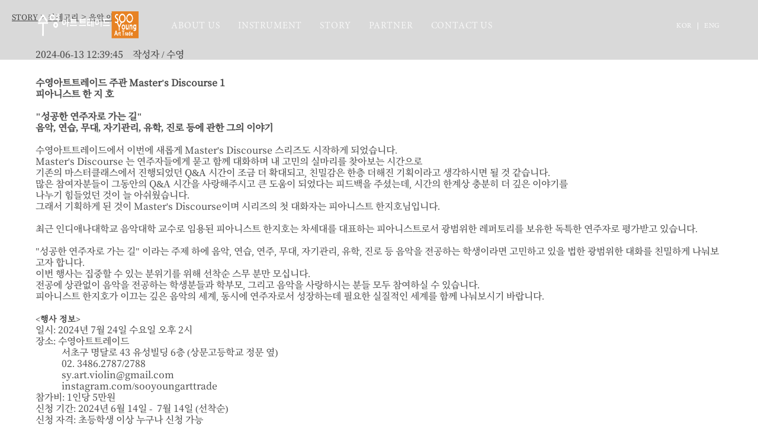

--- FILE ---
content_type: text/html; charset=UTF-8
request_url: https://www.syarttrade.com/board/view?board_article_id=160
body_size: 17621
content:





















<!DOCTYPE html>
<html lang="en">
    <head>
        <title>수영 아트 트레이드</title>
        <meta http-equiv="X-UA-Compatible" content="IE=edge">
        <meta name="description" content="최고의 소리, 실제적인 가치, 믿을 수 있는 딜러 - 수영아트트레이드">
        <meta name="viewport" content="width=device-width, initial-scale=1">
        <meta name="keywords" content="수영, 수영악기, 수영아트, 수영아트트레이드, 바이올린, 악기, 바이올린활, 바이올린어깨받침,">
		<meta name="naver-site-verification" content="795607e3cd6a7f95d31e4fe4fa44e2ca7eea973a" />
        <link rel="stylesheet" type="text/css" href="/css/www/global.css?ver=20260124172504"/>
        <link rel="stylesheet" type="text/css" href="/css/www/default.css?ver=20260124172504"/>
        <link rel="stylesheet" type="text/css" href="/css/www/button.css?ver=20260124172504"/>
        <link rel="stylesheet" type="text/css" href="/css/swiper.min.css"/>
        <link rel="stylesheet" href="https://use.typekit.net/gah5jeq.css">
        <link rel="stylesheet" href="/css/jquery.bxslider.css">
        <script type="text/javascript" src="/js/jquery-3.3.1.min.js"></script>
        <script type="text/javascript" src="/js/jquery-ui-1.12.1.min.js"></script>
        <script type="text/javascript" src="/js/jquery.elc.js"></script>
        <script type="text/javascript" src="/js/jquery.elc.dialog.js"></script>
        <script type="text/javascript" src="/js/jquery.elc.webpage.last.js"></script>
        <script type="text/javascript" src="/js/jquery.form.js"></script>
        <script type="text/javascript" src="/js/jquery.elc.list.js?ver=20210719164740"></script>
        <script type="text/javascript" src="/js/jquery.ui.datepicker.ko.js"></script>
        <script type="text/javascript" src="/js/jquery.elc.tab.js"></script>
        <script type="text/javascript" src="/js/jquery.elc.summernote.js"></script>
        <script type="text/javascript" src="/js/swiper.min.js"></script>   
        <script type="text/javascript" src="/js/jquery.bxslider.js"></script>   
        <meta property="og:type" content="website"> 
		<meta property="og:image" content=""> 
		<meta property="og:title" content="수영 아트 트레이드">
		<meta property="og:description" content="최고의 소리, 실제적인 가치, 믿을 수 있는 딜러 - 수영아트트레이드">
		
		<meta property="og:url" content="https://syarttrade.com/">
    </head>
    <body>
        <div id="wrap">
            <div id="header">
            
                <h1><a href="/"><img src="/image/header/Logo.png?ver=2" alt="수영 아트 트레이드"></a></h1>
                <ul id="topMenu">
	<li id="topMenu41"><a href="//syarttrade.com/aboutus/index" target="">ABOUT US</a></li>
	<li id="topMenu42"><a href="//syarttrade.com/instrument/list" target="">INSTRUMENT</a></li>
	<li id="topMenu43"><a href="//syarttrade.com/story/notice" target="">STORY</a></li>
	<li id="topMenu46"><a href="//syarttrade.com/partners/characteristic" target="">PARTNER</a></li>
	<li id="topMenu45"><a href="//syarttrade.com/contactus/map" target="">CONTACT US</a></li>
</ul>
<div><div id="menu41" class="topMenu">
	<h1>ABOUT US</h1>
</div>
<div id="menu42" class="topMenu">
	<h1>INSTRUMENT</h1>
</div>
<div id="menu43" class="topMenu">
	<h1>STORY</h1>
</div>
<div id="menu46" class="topMenu">
	<h1>PARTNER</h1>
</div>
<div id="menu45" class="topMenu">
	<h1>CONTACT US</h1>
</div>
</div>                               
                                <ul>
                    <li><a href="/board/view?board_article_id=160">KOR</a></li>
                    <li><a href="/board/view?board_article_id=160">ENG</a></li>
                </ul> 
                            </div>
            <div id="body">
                <div id="body-content">
        <div id="board_view">
	<div id="board_view" class="board">
	<style>
	
	#board_view { border: 0;}
	body {clear: both; overflow: hidden;}
	
	#board_view > .head {background: none; padding: 0 20px; margin-top: 20px;} 
	#board_view > .head > ul {float: left; padding-bottom: 20px;}
	#board_view > .head > ul > li {float: left;}
	#board_view > .head > ul:nth-child(2) {display: none;}
	#board_view > .head > ul > li > a {background: none; display: inline; width: initial;  height: initial; line-height: 1; text-decoration: underline; font-size: 13px;} 
	#board_view > .head > span:nth-child(3) {display: none;}
	/* 닫기 display none */
	#board_view > .body > div:nth-child(1)  {padding: 0;}


	#board_view > .body > div:nth-child(1) > ul {float: left;}
	#board_view > .body > div:nth-child(1) > ul > li {float: left;}
	#board_view > .body > div:nth-child(1) > ul > li > a {text-decoration: underline;}

	#board_view > .body > div:nth-child(1) > ul:first-child > li > a {}
	#board_view > .body > div:nth-child(1) > ul:last-child {float: right;}
	#board_view > .body > div:nth-child(1) > span {display: none;}

	#board_view > div.body {overflow: scroll; padding:80px 20 20px 20px; margin: 0 auto;}
	#board_view > div.body::-webkit-scrollbar {display: none;}
	#board_view .top {clear:both; }
	#board_view .top .regDate {float: left; font-size: 18px; line-height: 1; }
	#board_view .top .name {float: left; display:inline-block;color:#444; line-height: 1; font-size:18px;}

	#board_view .middle {clear:both;overflow:hidden;padding:25px 0 0;}
	#board_view > div.body > div.middle > div > h2{clear: both; overflow: hidden;}
	#board_view .middle .comment {clear:both; text-align: left;  padding: 0;}
	#board_view .middle .comment > .regDate {margin-bottom: 10px;}
	
	#board_view .middle .comment > p:first-child > span {font-size: 40px;} 
	#board_view .middle .comment > p:first-child > span > b {font-weight: 400;}

	#board_view .middle .comment > div {font-family: 'NotoSerifKR'; display: inline-block;}
	#board_view .middle .comment > p > span {font-family: 'NotoSerifKR';}
	#board_view .middle .comment a {word-break:break-all;}
	#board_view .middle .comment font {word-break:break-all;}

	#board_view .middle .comment > .Latest_Posts {margin: 15px 0;}
	#board_view .middle .ca {float: left;}
	#board_view .middle .ca > div:nth-child(1) {font-size: 16px;}
	#board_view .middle .ca > p:nth-child(2) {font-size: 16px;}

	#board_view .middle .ca > h1 {margin-bottom: 25px;}
	#board_view .middle .ca > .ul-radio-list li {display: block; margin: 0; margin-bottom: 10px;}
	#board_view .middle .ca > .ul-radio-list li > input {vertical-align: unset; margin-right: 25px;}
	#board_view .middle .comment img {max-width:100%;}
	#board_view .bottom .files {clear:both;overflow:hidden;}
	#board_view .bottom .files li {clear:both;overflow:hidden;}
	#board_view .bottom .files li .file_name {float:left;margin-right:10px;}
	#board_view .bottom .files li .file_name a {color:#666; margin-right:10px; line-height:20px;}
	#board_view .bottom .files li .file_size {float:left;color:#999; line-height:20px;padding-top:5px;}
	#board_view .bottom .regDate {float:right;color:#444;}
	#board_view .foot > span > a {width:auto;height:auto;  line-height:20px;padding:10px 25px;}


	@media all and (max-width:300px) {
		#board_view .middle .comment > div {font-size: 14px;}
	}
	</style>
	<script>
		$(document).ready(function(){
			$('#board_view .foot > span > a').click(function(){
				$('#body').off('scroll touchmove mousewheel');
				$('body').css({'clear':'initial','overflow':'initial'});
				
            });
		});
	</script>
   <div class="head">
		<ul>
			<li><a href="/story/notice"> STORY</a>&nbsp;>&nbsp;</li>
			<li><a href="/story/notice"> 카테고리</a>&nbsp;>&nbsp;</li>			
			<li><a href="/story/notice?board_category_id=11">음악 이야기</a></li>
		</ul>
		<ul>
			<li><a href=""> 스토리 목록으로 </a></li>
		</ul>
	</div>	
    <div class="body">
		
    	<div class="top">
    		
    	</div>
    	<div class="middle">
	    	<div class="comment">
				<div class="regDate">2024-06-13 12:39:45</div>
				<div class="name">&nbsp;&nbsp;&nbsp;작성자 / 수영</div>
				<p><br></p><p><span style="font-size: 16px;"><b>수영아트트레이드 주관 Master's Discourse 1</b></span></p><p><span style="font-size: 16px;"><b>피아니스트 한 지 호</b></span></p><p><br></p><p><span style="font-size: 16px;"><b>"성공한 연주자로 가는 길"</b></span></p><p><span style="font-size: 16px;"><b>음악, 연습, 무대, 자기관리, 유학, 진로 등에 관한 그의 이야기</b></span></p><p><br></p><p>수영아트트레이드에서 이번에 새롭게 Master's Discourse 스리즈도 시작하게 되었습니다.</p><p>Master's Discourse 는 연주자들에게 묻고 함께 대화하며 내 고민의 실마리를 찾아보는 시간으로</p><p>기존의 마스터클래스에서 진행되었던 Q&amp;A 시간이 조금 더 확대되고, 친밀감은 한층 더해진 기획이라고 생각하시면 될 것 같습니다.</p><p>많은 참여자분들이 그동안의 Q&amp;A 시간을 사랑해주시고 큰 도움이 되었다는 피드백을 주셨는데, 시간의 한계상 충분히 더 깊은 이야기를</p><p>나누기 힘들었던 것이 늘 아쉬웠습니다.</p><p>그래서 기획하게 된 것이 Master's Discourse이며 시리즈의 첫 대화자는 피아니스트 한지호님입니다.</p><p><br></p><p>최근 인디애나대학교 음악대학 교수로 임용된 피아니스트 한지호는 차세대를 대표하는 피아니스트로서 광범위한 레퍼토리를 보유한 독특한 연주자로 평가받고 있습니다.</p><p><br></p><p>"성공한 연주자로 가는 길" 이라는 주제 하에 음악, 연습, 연주, 무대, 자기관리, 유학, 진로 등 음악을 전공하는 학생이라면 고민하고 있을 법한 광범위한 대화를 친밀하게 나눠보고자 합니다.</p><p>이번 행사는 집중할 수 있는 분위기를 위해 선착순 스무 분만 모십니다.</p><p>전공에 상관없이 음악을 전공하는 학생분들과 학부모, 그리고 음악을 사랑하시는 분들 모두 참여하실 수 있습니다.&nbsp;</p><p>피아니스트 한지호가 이끄는 깊은 음악의 세계, 동시에 연주자로서 성장하는데 필요한 실질적인 세계를 함께 나눠보시기 바랍니다.</p><p><br></p><p><span style="font-size: 14px;"><b>&lt;행사 정보&gt;</b></span></p><p>일시: 2024년 7월 24일 수요일 오후 2시</p><p>장소: 수영아트트레이드&nbsp;</p><p>&nbsp; &nbsp; &nbsp; &nbsp; &nbsp; &nbsp;서초구 명달로 43 유성빌딩 6층 (상문고등학교 정문 옆)</p><p>&nbsp; &nbsp; &nbsp; &nbsp; &nbsp; &nbsp;02. 3486.2787/2788</p><p>&nbsp; &nbsp; &nbsp; &nbsp; &nbsp; &nbsp;sy.art.violin@gmail.com</p><p>&nbsp; &nbsp; &nbsp; &nbsp; &nbsp; &nbsp;instagram.com/sooyoungarttrade</p><p>참가비: 1인당 5만원</p><p>신청 기간: 2024년 6월 14일 - &nbsp;7월 14일 (선착순)</p><p>신청 자격: 초등학생 이상 누구나 신청 가능&nbsp;</p><p>신청 방법: 이메일을 통해 아래 내용을 작성해 보내주시면 입금 계좌 등 자세한 사항을 안내 받으실 수 있습니다.&nbsp;</p><p>인원: 20명 (선착순)</p><p><br></p><p><span style="font-size: 14px;"><b>&lt;참가 신청 시 작성 사항&gt;</b></span></p><p>아래 내용을 작성하여 본사 이메일로 보내 주세요 (sy.art.vioilin@gmail.com)</p><p>1. 이름</p><p>2. 나이</p><p>3. 성별</p><p>4. 전화번호</p><p>5. 이메일 주소</p><p>6. 전공 (음악 전공생일 경우)</p><p>7. 최종학력 또는 재학학교 (음악 전공생일 경우)</p><p>8. 피아니스트 한지호에게 궁금한 점 (통계를 위한 사전 질문이며 행사에서 여러 궁금한 점을 직접 질문할 수 있습니다)</p><p><br></p><p><span style="font-size: 14px;"><b>&lt;피아니스트 한지호 프로필&gt;</b></span></p><p>"글렌 굴드와 빌헬름 켐프의 경계에서"</p><p>"... 그의 정확한 연주에서 때때로 굴렌 굴드가 연상된다. 또한 큰 그림에서 볼 때 베토벤의 거장 빌헬름 켐프의 느낌을 지나고 있다.</p><p>그의 미묘하게 차별화된 베토벤 연주에서는 아주 섬세하되, 천둥같은 포효력과 세상을 포용하는 관대함이 느껴진다..."</p><p>Paul Schäufele / 남독일 신문, 2021</p><p><br></p><p>피아니스트 한지호는 차세대를 대표하는 독일에 기반을 둔 콘서트 피아니스트로서 광범위한 레퍼토리를 보유한 독특한 연주자로 평가받고 있다.</p><p>2014년 서울국제음악콩쿠르 우승, 세계적인 권위를 인정받는 독일 뮌헨 ARD 콩쿠르 피아노 부분 우승 (1위 없는 2위) 및 청중상, 현대음악 특별상을 휩쓸며&nbsp;</p><p>화려한 커리어를 쌓고 있다.</p><p>또한 세계 3대 콩쿠르로 꼽히는 2016년 퀸 엘리자베스 국제음악콩쿠르 피아노 부분 4위 입상을 비롯 하여 2009 오스트리아 비엔나 베토벤 국제 피아노 콩쿠르에서 3위,</p><p>2011 독일 슈베르트 국제음악 콩쿠르 2위와 특별상, 독일 본 베토벤 텔레콤 국제피아노쿵쿠르 2위와 청중상, 2014년 미국 지나 박하우어 국제피아노콩쿠르 2위에 입상하였다.</p><p><br></p><p>바이에른 방송교향악단, 뮌헨 체임버오케스트라, 벨기에 국립오케스트라, 상트페테르부르크 심포니 오케스트라, 오스트리아 라디오심포니오케스트라, 프랑스 마르세유 국립오케스트라,</p><p>스위스 빈 터투어 오케스트라, 미국 유타 심포니오케스트라, 도르트문트 필하모닉오케스트라, 본 베토벤 오케스트라, 슐레스비히홀슈타인 심포니 오케스트라, 쉔젠 심포니오케스트라 등</p><p>국내외 다수의 유명 오케스트라와 협연했으며, 독일 루르 페스티벌, 키싱어 여름 페스티벌, 라인가우 음악제, 스위스 보덴제 음악제, 예술의전당 교향악축제, 경기도문화의전당 피스 앤 피아노</p><p>페스티벌 등 다양한 음악 페스트벌에 초청받으며 활발한 활동을 이어가고 있다.</p><p><br></p><p>중국과 일본 연주 투어를 비롯하여 오스트리아 뮤직페어라인 황금홀, 독일 베토벤 할레, 라이프치히 게빈트하우스, 뮌헨 헤라클래스 홀, 스위스 취리히 톤할레, 중국 베이징 Forbidden&nbsp;</p><p>City Concert Hall을 포함한 세계 여러 저명한 홀에서 연주하였다.</p><p><br></p><p>또한 2017년 2월 쇼팽과 슈만의 피아노작품을 담은 음반 'Choppin &amp; Schumann Piano Works'이 독일 Acousence Classics 레이블에서 판매되었다.</p><p>2019년에는 지휘자 정명훈의 지휘로 KBS교향악단, 부산시향, 대전시향과 함께 국내 투어를 했다.&nbsp;</p><p><br></p><p>1992년 출생한 피아니스트 한지호는 한국에서 김지애, 피경선교수를 사사하였으며, 서울예고 재학 중 도독하여 에센 폴크방 국립예술대학교에서 아르놀프 폰 아르님을,&nbsp;</p><p>하노버 국립음악학교 대학원에서 아리에 바르디를 사사하고 졸업하였다.&nbsp;</p><p>동시에 이탈리아 인터내셔널 레이크 코모 아카데미에서 윌리엄 그랜트 나보레, 푸총, 드미트리 바쉬키로프, 당타이손에게 사사하였고 2022년부터 2023년까지&nbsp;</p><p>2년에 걸쳐 주헝가리 한국문화원의 상주예술가로 활동하였다.</p><p><br></p><p>2024년 8월부터 미국의 명문 인디애나대학교 음악대학 (Jacobs School of Music) 교수로 임용되어 유럽, 아시아와 함께 미국으로도 활동 반경을 넒힐 예정이다.</p><p><br></p><p><img src="//master.syarttrade.com/file/378.jpeg" style="width: 50%;"><br></p><p><br></p><p><br></p><p><br></p><p><br></p>				<div class="Latest_Posts">
					최신 글 더보기
				</div>
				<div>
									<p>
					<a href="/board/view?board_article_id=188" target="dialog">바이올리니스트 권그림 마스터클래스</a>
				</p>
				
				</div>
			
			</div>
    	</div>
    	
    </div>
    <div class="foot">
    </div>
</div>
</div>
            
			</div>
			</div>
            <div id="footer">
                <div>
                    <h1><img src="/image/footer/Logo.png" alt=""></h1>
                    <ul>
                                                <li><span>대표 조수영</span><span>사업자번호 214-05-09677</span></li>
                        <li><span>서울시 서초구 명달로 43 유성빌딩 6층 (상문고등학교 옆)</span></li>
                        <li><span>Myungdal-ro 43, Yoosung Building 601, Seocho-gu, Seoul, Korea</span></li>
                        <li><span>sy.art.violin@gmail.com</span><span>Tel. +82-2-3486-2787/2788</span></li>
                                            </ul>
                </div>
                <div>
                    <ul>
                        <li><a href="https://www.facebook.com/Sooyoung-Art-Trade-100212032357020/" target='_blank'><img src="/image/footer/brand_facebook.svg" alt=""></a></li>
                        <li><a href="https://instagram.com/sooyoungarttrade?utm_medium=copy_link" target='_blank'><img src="/image/footer/brand_instagram.svg" alt=""></a></li>
                        <li><a href="https://smartstore.naver.com/sooyoungarttrade" target='_blank'><img src="/image/footer/Smart_Store.svg" alt=""></a></li>
                    </ul>
                </div>
            </div>
        </div>
    </body>
</html><!-- 1단계 : 0.04 --><!-- 2단계 : 0.02 --><!-- 3단계 : 0.01 --><!-- 4단계 : 0.35 --><!-- 5단계 : 0.01 -->

--- FILE ---
content_type: text/css
request_url: https://www.syarttrade.com/css/www/global.css?ver=20260124172504
body_size: 4634
content:
@import url(//fonts.googleapis.com/earlyaccess/notosanskr.css);
@charset "utf-8";



@font-face {
    font-family: 'Adobe-Devanagari Regular';
    src:url('/font/adobe-devanagari.woff') format('woff');
    font-weight: normal;
    font-style:normal;
}

@font-face {
    font-family: 'Noto Serif KR2';
    src:url('/font/NotoSerifKR-SemiBold.woff') format('woff');
    font-weight: normal;
    font-style:normal;
}

@font-face {
    font-family: 'NotoSerifKR';
    src: url('https://cdn.jsdelivr.net/gh/projectnoonnu/noonfonts_two@1.0/NotoSerifKR.woff') format('woff');
    font-weight: normal;
    font-style: normal;
}

@import url('https://fonts.googleapis.com/css2?family=Noto+Serif+KR:wght@300&family=Source+Serif+Pro:wght@200;300;400;700&display=swap');

* {margin:0;padding:0;}
* {font-family: 'NotoSerifKR';}

html,body {width:100%;height:100%;}
html {overflow-y:scroll;}
body {background-color:#fff;*word-break:break-all;-ms-word-break:break-all;}
h1,h2,h3,h4,h5,h6{text-align:left;}
img,fieldset,iframe{border:0 none;}
img {vertical-align:middle;}
input {vertical-align:middle;}
li{list-style:none;}
em,address{font-style:normal;}
textarea{overflow:auto;}
hr { display:none;}
table, tr, td {padding:0px;border-spacing:0px;border-collapse:collapse;}


a:link { text-decoration:none; }
a:visited { text-decoration:none; }
a:active { text-decoration:none; }
a:hover { text-decoration:none; }

a.aover:link { text-decoration:none; }
a.aover:visited { text-decoration:none; }
a.aover:active { text-decoration:none; }
a.aover:hover { text-decoration:underline; }

select {height:28px;border:1px Solid;border-color:#c7c7c7;}
textarea {border:1px Solid;border-color:#c7c7c7;}
input[type=text] {width:calc(100% - 2px);margin:0;height:38px;border:1px Solid;border-color:#c7c7c7;}
input[type=password] {width:calc(100% - 2px);margin:0;height:38px;border:1px Solid;border-color:#c7c7c7;}
input[type=date] {height:38px;border:1px Solid;border-color:#c7c7c7;}
input[type=file] {width:300px;height:38px;border:1px Solid;border-color:#c7c7c7;}
input[type=image] {vertical-align:middle;border:0;}

input.phone1, input.fax1, input.handphone1 {width:30px;}
input.phone2, input.fax2, input.handphone2 {width:40px;}
input.phone3, input.fax3, input.handphone3 {width:40px;}
input.phone4, input.fax4, input.handphone4 {width:40px;}
input.zipcode {width:60px;}
input.companyNum1 {width:30px;}
input.companyNum2 {width:40px;}
input.companyNum3 {width:40px;}
input.won {width:100px;}
input.float {width:100px;}

input.name {width:50px;}
input.registNum1 {width:60px;}
input.registNum2 {width:70px;}
input.companyNum2 {width:20px;}
input.companyNum1 {width:30px;}
input.companyNum2 {width:20px;}
input.companyNum3 {width:50px;}
input.zipcode {width:60px;}
input.phone1 {width:30px;}
input.phone2 {width:40px;}
input.phone3 {width:40px;}
input.handphone1 {width:30px;}
input.handphone2 {width:40px;}
input.handphone3 {width:40px;}
input.email {width:250px;}
input.won {width:100px;}
input.date {width:130px;}
input.year {width:40px;}
input.month,input.day,input.hour,input.min,input.sec {width:20px;}
input.width,input.height,input.length,input.weight {width:50px;}
input.korean {ime-mode:active;}
input.english {ime-mode:inactive;}
input.readonly {border:1px Solid;border-color:#e7e7e7;color:#999;}

.ul-radio-list li {display:inline-block;margin:0 5px;}

.left {text-align:left;}
.center {text-align:center;}
.right {text-align:right;}

.underline {text-decoration:underline;}


.board .list .title a {font-family: 'NotoSerifKR', serif !important;}

.dialog {display:none;overflow:hidden;position:absolute;z-index:999;background:#FFF;border:1px solid #ddd;width:auto;}
.dialog .head {clear:both; text-align:right;background:#EEEEEE;padding:20px;cursor: move;}
.dialog .head h1 {float:left;color:#000;font-size:14pt;font-weight:normal;line-height:20px;margin:10px 0;}
.dialog .head a {display:inline-block;width:19px;height:19px;line-height:19px;font-size:0;background:url(http://cdn.elcsoft.com/image/button/btn_close19x19.png) no-repeat;margin:10px 0;}
.dialog .body {clear:both;text-align:left;background:#FFF;padding:20px;
/* max-height:calc(100vh - 160px); */
}
.dialog .foot {clear:both;overflow:hidden; text-align:right;background:#FFF;border-top:1px solid #ddd;padding:20px;}

.dialog {  box-shadow:rgba(0,0,0,0.5) 0 0 0 9999px, rgba(0,0,0,0.5) 2px 2px 3px 3px;z-index:99999999;}
.dialog .body .loading {clear:both; overflow:hidden; text-align:center;height:100px;line-height:100px;}
.popup .foot {display: flex;flex-direction: row;flex-wrap: nowrap;align-content: center;justify-content: space-between;align-items: center;}

--- FILE ---
content_type: text/css
request_url: https://www.syarttrade.com/css/www/default.css?ver=20260124172504
body_size: 14885
content:
* {color: #4B4B4B;  padding: 0; margin: 0;}
ul,ol,li {list-style: none;}
#wrap { clear: both; width: 100%; min-width: 1900px;   overflow: hidden; position: relative; }

#header {width: 100%; background-color: rgba(0,0,0,0.15); box-sizing: border-box; position: absolute; z-index: 99; clear: both;overflow: hidden;text-align:center; padding: 19px 50px 19px 50px;}
#header > {  clear: both;overflow: hidden;  margin: 0 auto;}
#header >  h1 {float: left;  margin-right: 55px;}
#header >  h1 > a {display: block;  display: flex; align-items: center; }
#header >  h1 > a > img {vertical-align: initial; height:46px;}
/* 탑메뉴 */
#header > div > div {display: none;}

#header >  ul { }
#header >  ul > li > a {font-size: 17px; letter-spacing: 0.85px; line-height: 46px; font-family: 'Adobe-Devanagari Regular';}
#header > ul:last-child > li {float:left; font-family: 'Adobe-Devanagari Regular';}
#header > ul:last-child > li:nth-child(2)::before {content:""; display: inline-block; width: 1px; height: 12px; background-color: #fff; vertical-align: middle; margin: 0 10px;}
#header > ul:last-child > li > a { color: #fff;font-size: 13px; letter-spacing: 0.65px; font-family: 'Adobe-Devanagari Regular';}

#header > div:nth-child(1) > h4 { display: inline-block; text-align: center; }
	#header > div:nth-child(1) > ul > li:last-child {margin-right: 0;}
	
	#header > div:nth-child(2) {display:inline-block;width:1720px;padding:30px 0 0px 0;}
	#header > div:nth-child(2) > div:nth-child(2) {display:none; ;}
	#header > div:nth-child(2) > div:nth-child(3) {float:right; display: block !important;}

	/* #header > div:nth-child(1) > ul {} */
	#header > div:nth-child(1) > ul:last-child {width: auto; float: right; padding-left: 0; }

	#header > div:nth-child(2) > div:nth-child(3)> ul:nth-of-type(1) {display: none;}
	#header > div:nth-child(2) > div:nth-child(3) > a {display:none;}
	#header > div:nth-child(2) > div:nth-child(3) > ul:nth-child(2) {display:none;}
	/* #header > div:nth-child(2) > div:nth-child(3) > div {display:none;position:absolute;width:850px;top:144px;z-index:999;background:#6DA5FF;} */
	#header > div:nth-child(2) > div:nth-child(3) > div {display:none;position:absolute;width:1020px;top:145px;z-index:999;background:#6DA5FF;}
	#header > div:nth-child(2) > div:nth-child(3) > div > div {float:left;width:170px; }
	#header > div:nth-child(2) > div:nth-child(3) > div > div > h1 {display:none;}
	#header > div:nth-child(2) > div:nth-child(3) > div > div > .subMenu {width:170px; overflow: hidden; clear: both;}
	#header > div:nth-child(2) > div:nth-child(3) > div > div > .subMenu > a {display:block;width:170px;height:60px;line-height:60px;overflow:hidden;color:#FFF;}
	#header > div:nth-child(2) > div:nth-child(3) > div > div > .subMenu > a:hover {background:#FFF;color:#0061FF;}

#header > div:nth-child(2) {clear:both;overflow:[none];}
#header > div:nth-child(2) > div:nth-child(1) {float: left;}
#header > div:nth-child(2) > div:nth-child(1) > a {float: left;}
#header > div:nth-child(2) > div:nth-child(2) {float: right;}

/* eng / kor */
#header > ul:nth-child(4) {float: right;}

#topMenu {float: left;}
#topMenu > li {float: left;  text-align: center; margin-right: 55px;}
#topMenu > li > a  {display: block; height: 100%;  color:#FAFAFA;}
#topMenu > li:last-child {margin-right: 0;}

#topMenu > li.over > a::after {display: block;}
#topMenu > li.over > a {color: #6da5ff;}
#topMenu > li > a::after {clear: both;overflow: hidden;content: "";background: #0061ff;}
/* 하위메뉴 display:none */

#menu235 .detailMenu {}
#menu235 .detailMenu a {}

#register_member_auth .head h1 { margin: 0 0;}


/* 높이가 li 끝나는 시점까지 적용되서 높이 100% 줬습니다. */



/*
#header .topMenu {display: none; z-index: 100; position: absolute;width: 850px;height: auto;background: #6DA5FF;top: 145px; left: calc(50% + 20px);}
#header .topMenu {float: left; display: none;}
#header .topMenu > h1 {display: none;}
#header .topMenu { width: 170px; height: 60px; text-align: center;  line-height: 3.5; cursor: pointer; position: relative;}
#header .topMenu > a {color: #ffffff; font-size: 16px;}
#header .subMenu:hover {background: #ffffff;}
#header .subMenu:hover > a { color: #6DA5FF; font-weight: bold;}
#menu77, #menu78 { line-height: 2;}
*/
#topMenu.over ~ #header > div:nth-child(2) > div:nth-child(3)> div {display: block !important;}
#body {clear: both;overflow: hidden;height: auto;}
#body-left {float: left;overflow: hidden;width: 340px;/* height: calc(100vh - 90px); */background: #f8f8fa;}
#body-left #leftMenu238 {display: none;}
#body-left #leftMenu264 {display: none;}
#body-left #leftMenu265 {display: none;}
#body-left #leftMenu268 {display: none;}
#body-left .detailMenu {display: none;}


#body-left > div {display: none;}
#body-left > div.over {display: block;}
#body-left > div > h1 {display: block;font-size: 24pt;text-align: center;color: #ffffff;line-height: 110px;background: url("//cdn.klata.elcsoft.com/image/nav/그룹 8.svg") no-repeat;}
#body-left > div > div {width: 100%;height: 80px;background: #587fbf;text-align: center;}
#body-left > div > div.over {background: #ffffff;}
/*#body-left > div > div > a {display: inline-block;width: calc(100% - 40px);font-size: 25px;line-height: 40px;padding: 20px; color: #fff;}*/
#body-left > div > div > a {display: inline-block;width: calc(100% - 40px);font-size: 25px;padding: 20px; color: #fff;}
#body-left > div > div.over a {color: #587fbf;}
/* 디테일 메뉴 온라인 시험센터에서 하위메뉴 접속시 왼쪽 메뉴에 표시 */
#body-left > div > div > .detailMenu.over {background-color: #fff; }
#body-left > div > div > .detailMenu.over a {color: #587fbf;}

#body-nav, #body-content > #body-nav {display: none;}
#body-left #leftMenu77 a{ font-size: 20px;}
#body-left #leftMenu78 a{font-size: 16px;}
#body-content {}
#body-content > div .body {width: 1440px; margin: 0 auto;}
#body-content > div {clear: both;overflow: hidden;}
#body-content > div .head {clear: both;overflow: hidden;text-align: center;}



#body-content > div .block {background: #ffffff 0% 0% no-repeat padding-box;box-shadow: 0px 4px 10px #2423294d;padding: 20px 100px;}
#body-content > div .block h1 {clear: both;overflow: hidden;font-size: 30px;color: #242329;text-align: left;letter-spacing: -1.2px;line-height: 44px;margin: 20px 0;}
#body-content > div .block h1::after {display: block;width: 24px;content: "";border-bottom: 3px solid #0061ff; margin-top: 15px;}
#body-content > div .block .ul-points {clear: both;overflow: hidden;}
#body-content > div .block .ul-points li {display: block;margin: 10px 0;font-size: 20px;color: #242329;vertical-align: top;}
#body-content > div .block .ul-points li::before {position: absolute;display: inline-block;width: 6px;height: 6px;background: #0061ff;border-radius: 100%;content: "";margin: 5px 10px 0 0;margin-top: 12px;}
#body-content > div .block .ul-points li div {display: inline-block;width: calc(100% - 20px);margin-left: 20px;}

#footer {clear: both;overflow: hidden;background: #444; box-sizing: border-box; padding:22px 50px 27px 50px; display: flex !important; justify-content: space-between;}

#footer > div {overflow:hidden; float: left; }

#footer > div > h1 {height: 32px;}
#footer > div > h1 > img {height: 100%; vertical-align: top;}
#footer > div:nth-child(1) > ul > li:first-child {margin-top: 7px;}
#footer > div:nth-child(1) > ul > li:first-child > span:nth-child(1) { margin-right: 15px;}
#footer > div:nth-child(1) > ul > li:nth-child(2) > span:nth-child(1) {} 
#footer > div:nth-child(1) > ul > li {font-weight: 300; line-height: 18px; margin-bottom: 5px;}
#footer > div:nth-child(1) > ul > li:last-child {margin-bottom: 0;}
#footer > div:nth-child(1) > ul > li:last-child > span:first-child {margin-right: 30px;}


#footer > div:nth-child(1) > ul > li:nth-child(n+3) span  {font-family: 'Adobe-Devanagari Regular';}
#footer > div:nth-child(1) > ul > li > span {font-size: 13px; ; }
#footer > div > ul > li > span {color: #D8D8D8;}
#footer > ul:nth-child(1) {float:left;}
#footer > ul:nth-child(1) > li {float:left;margin-right:30px;}
#footer > ul:nth-child(1) > li img {height:40px;}
#footer > ul:nth-child(2) {float:right;}
#footer > ul:nth-child(2) > li {float:left;margin-left:15px;}
#footer > ul:nth-child(2) > li:before {content:'|';margin-right:15px;line-height:26px;}
#footer > ul:nth-child(2) > li:nth-child(1):before {display:none;}
#footer > ul:nth-child(2) > li > a {color:#242329;font-size:18px;line-height:26px;}
#footer > div:nth-child(1) > div {float: right; width: 140px; height: 35px; overflow: hidden; margin-left: 40px;}
#footer > div:nth-child(1) > div img {width: 100%;}

#footer > div > div {clear:both;overflow:hidden;color:#242329;font-size:16px;}
#footer > div > div:nth-child(2) {margin:10px 0;}
#footer > div:nth-child(3) > div > div .for-br1 {display: none;}


#footer > ul:nth-child(1) > li:nth-child(1) {float: left;}
#footer > ul:nth-child(1) > li:nth-child(1) > img:nth-child(2) {width: 140px;height: 35px;margin-left: 40px;}
#footer > div:nth-child(1) > img:nth-of-type(2){width: 140px;}
#footer > div:nth-child(1) > img:nth-of-type(2) {display: none;}
#footer > div:nth-child(1) > img:nth-of-type(3) {margin-left: 40px;}
/* #footer > div:nth-child(2) {float: right;height: auto;width: 38%;margin-left: 100px;} */
#footer > div:nth-child(2) {float: right; display: flex; flex-direction: column; justify-content: flex-end;  margin-left: 100px;}

#footer > div:nth-child(2) > ul > li {float: left; width: 42px;}
#footer > div:nth-child(2) > ul > li {float: left;position: relative;}
#footer > div:nth-child(2) > ul > li:nth-child(2) {margin: 0 10px;}
#footer > div:nth-child(2) > ul > li > a {display: block; height: 100%;}
#footer > div:nth-child(2) > ul > li, #footer > div:nth-child(2) > ul > li > a {}
#footer > div:nth-child(2) > ul > li, #footer > div:nth-child(2) > ul > li:nth-child(4) {padding-right: 0;}
#footer > div:nth-child(2) > ul > li, #footer > div:nth-child(2) > ul > li:nth-child(4) > a {padding-right:0 ;}


#footer > div:nth-child(3) {clear: both;overflow: hidden;margin-top: 22px;}
#footer > div:nth-child(3) > div > div {margin-bottom: 5px;font-size: 16px;}
#footer > div:nth-child(3) > div > div .for-br1 {display: none;}

#footer > div:nth-child(4) {display: none;}
#footer > div:nth-child(2) > ul > li:nth-child(4) {clear: both; overflow: hidden; float: initial; width: 100%; padding-top: 25px;}
#footer > div:nth-child(2) > ul > li:nth-child(4) a {color: #fff; font-family: 'Adobe-Devanagari Regular'; font-size: 13px;text-align: right;}
#loading {display: none;position: fixed;z-index: 9999;width: 280px;left: calc(50% - 140px);top: calc(50%);background: #fff;text-align: center;padding: 10px 25px;border: 3px solid #ddd;border-radius: 10px;}

/* */
#footer .for-bxslider .bx-next {display: none;}
#footer .for-bxslider .bx-prev {display: none;}
.bx-controls-direction {display: none;}
.bx-controls-auto {display: none;}
.bx-pager {display:none;}


.tab {clear: both;overflow: hidden;}
.tab li { float: left;padding: 9px 14px;border: 1px solid #2e6da4;background: #337ab7;}

.tab li.over { background: #286090;border: 1px solid #204d74; }
.tab li::after
.tab li a {color: #fff;}
.tab-content {border: 1px solid #ddd;padding: 14px;}
.list tr > th {background: #0f4c81;border-bottom: 0;border-left: 0;color: #fff;}
/* .list tr > td {background: #ffffff;border-bottom: 1px solid #dddddd;border-left: 1px solid #dddddd;} */
.list tr > td {background: #ffffff; }





table.list {width: 100%;border-collapse: collapse; margin: 10px 0; }
table.list tr {padding: 0px;border-spacing: 0px;}
table.list tr td {padding: 0px;border-spacing: 0px;white-space: nowrap;}
table.list thead th {padding: 10px;background-color: #0f4c81;text-align: center;font-size: 20px;font-weight: normal;color: #fff;}
table.list thead td {padding: 10px;background-color: #0f4c81;text-align: center;font-size: 20px;font-weight: normal;color: #fff;}
table.list thead a {font-weight: normal;color: #fff;white-space: nowrap;}
table.list tbody th {border: 1px Solid #ddd;padding: 10px;background-color: #0f4c81;text-align: center;font-size: 20px;color: #fff;}
table.list tbody td {padding: 10px;background-color: #ffffff;text-align: left;font-size: 20px;}
table.list tbody td > div {clear: both;overflow: hidden;line-height: 30px;}
table.list tbody td > div:first-child {margin-top: 0px !important;}
table.list tbody tr.over td {background-color: #cccccc;color: #000000;}
table.list tbody td.over {background-color: #cccccc;color: #000000;font-weight: bold;cursor: hand;}

/* table.list tbody tr th:hover {background: #f3f3f3;}
table.list tbody tr td:hover  {background: #f3f3f3;} */






ul.list {clear: both;overflow: hidden;display: table;width: 100%;}
ul.list li {clear: both;overflow: hidden;display: table-row;}
ul.list li div {display: table-cell;}
ul.list li.list-head div {border-top: 1px Solid #bbb;border-bottom: 1px Solid #bbb;padding: 10px;background-color: #fcfcfc;text-align: center;font-size: 9pt;}
ul.list li.list-body div {border-bottom: 1px Solid #eeeeee;padding: 10px;background-color: #ffffff;text-align: center;font-size: 9pt;}

ul.form {clear: both;overflow: hidden;}
ul.form > li > label {clear: both;overflow: hidden;display: block;margin: 20px 0 10px 0;line-height: 20px;color: #666;}
ul.form > li > span {clear: both;overflow: hidden;display: block;margin: 10px 0 20px 0;border: 1px solid #ddd;border-radius: 5px;padding: 10px;min-height: 40px;line-height: 35px;}
ul.form > li > span input {border: 0;height: 40px;line-height: 40px;}
ul.form > li > span select {border: 0;height: 40px;line-height: 40px;}










	
	










	@media all and (min-width:1180px) and (max-width:1440px) {
		#wrap { clear: both; width: 100%; min-width: initial;   overflow: hidden; position: relative; }
		#header {width: 100%; background-color: rgba(0,0,0,0.15); box-sizing: border-box; position: absolute; z-index: 99; clear: both;overflow: hidden;text-align:center; padding: 19px 5% 19px 5%;}	
		#header > h1 {width: 170px; }	
		#header > h1 > a {display: block; line-height: 52px;}
		#header > h1 > a > img {width: 100%; }

		#header > ul {}
		#topMenu > li {margin-right: 30px;}
		
		#header > ul:nth-child(4) {padding-top: 0;}
		#header > ul > li > a {line-height: 52px;}



		#footer {clear: both;overflow: hidden;background: #444; box-sizing: border-box; padding:22px 5% 27px 5%; display: flex !important; justify-content: space-between;}



		

		#body-content > div .body {width: 1160px; margin: 0 auto;}
		#storyListForm > div.middle > table {width: 850px;}

		
		
		/* 영문 */
		#en_storyListForm > div.middle > table { width: 850px;}
		tr > td {width: 380px;}	
		tr > td > a > div {width: 380px; height: 380px;} 
		tr > td > a > div > img {width: 300px; }

		#storyListForm > div.middle > div:nth-child(2) {width: initial;}

		


	}



	@media all and (min-width:1441px){
		#wrap { clear: both; width: 100%; min-width: initial;   overflow: hidden; position: relative; }
	}

--- FILE ---
content_type: text/css
request_url: https://www.syarttrade.com/css/www/button.css?ver=20260124172504
body_size: 3578
content:
input[type=submit] {
	background:#4B4B4B;
	border:0;
	display:inline-block;
	cursor:pointer;
	color:#ffffff;
	font-size:18px;
	text-decoration:none;
	line-height:20px;

}

input[type=submit]:active {
	position:relative;
	top:1px;
}


input[type=reset] {
	background:-webkit-gradient(linear, left top, left bottom, color-stop(0.05, #fefefe), color-stop(1, #dedede));
	background:-moz-linear-gradient(top, #fefefe 5%, #dedede 100%);
	background:-webkit-linear-gradient(top, #fefefe 5%, #dedede 100%);
	background:-o-linear-gradient(top, #fefefe 5%, #dedede 100%);
	background:-ms-linear-gradient(top, #fefefe 5%, #dedede 100%);
	background:linear-gradient(to bottom, #fefefe 5%, #dedede 100%);
	filter:progid:DXImageTransform.Microsoft.gradient(startColorstr='#fefefe', endColorstr='#dedede',GradientType=0);
	background-color:#e9e9e9;
	-moz-border-radius:3px;
	-webkit-border-radius:3px;
	border-radius:3px;
	border:1px solid #bebebe;
	display:inline-block;
	cursor:pointer;
	color:#444444;
	font-size:9pt;
	padding:5px 15px;
	text-decoration:none;
	line-height:20px;
}

input[type=reset]:hover {
	background:-webkit-gradient(linear, left top, left bottom, color-stop(0.05, #fdfdfd), color-stop(1, #e9e9e9));
	background:-moz-linear-gradient(top, #fdfdfd 5%, #e9e9e9 100%);
	background:-webkit-linear-gradient(top, #fdfdfd 5%, #e9e9e9 100%);
	background:-o-linear-gradient(top, #fdfdfd 5%, #e9e9e9 100%);
	background:-ms-linear-gradient(top, #fdfdfd 5%, #e9e9e9 100%);
	background:linear-gradient(to bottom, #fdfdfd 5%, #e9e9e9 100%);
	filter:progid:DXImageTransform.Microsoft.gradient(startColorstr='#fdfdfd', endColorstr='#e9e9e9',GradientType=0);
	border:1px solid #bebebe;
}

input[type=reset]:active {
	position:relative;
	top:1px;
}

.button {
	width: 240px;
	height: 72px;
	line-height:72px;
	text-align: center;
	font-weight: 400;
	background:#4B4B4B;
	border:0;
	display:inline-block;
	cursor:pointer;
	color:#ffffff;
	font-size:18px;
	text-decoration:none;
	font-family:"Adobe-Devanagari Regular";
}

.button:active {
	position:relative;
	top:1px;
}

.fileAttachButton {
	background:-webkit-gradient(linear, left top, left bottom, color-stop(0.05, #fefefe), color-stop(1, #dedede));
	background:-moz-linear-gradient(top, #fefefe 5%, #dedede 100%);
	background:-webkit-linear-gradient(top, #fefefe 5%, #dedede 100%);
	background:-o-linear-gradient(top, #fefefe 5%, #dedede 100%);
	background:-ms-linear-gradient(top, #fefefe 5%, #dedede 100%);
	background:linear-gradient(to bottom, #fefefe 5%, #dedede 100%);
	filter:progid:DXImageTransform.Microsoft.gradient(startColorstr='#fefefe', endColorstr='#dedede',GradientType=0);
	background-color:#e9e9e9;
	-moz-border-radius:3px;
	-webkit-border-radius:3px;
	border-radius:3px;
	border:1px solid #bebebe;
	display:inline-block;
	cursor:pointer;
	color:#444444;
	font-size:9pt;
	line-height:15px;
	padding:5px 10px;
	text-decoration:none;
}

.fileAttachButton:hover {
	background:-webkit-gradient(linear, left top, left bottom, color-stop(0.05, #fdfdfd), color-stop(1, #e9e9e9));
	background:-moz-linear-gradient(top, #fdfdfd 5%, #e9e9e9 100%);
	background:-webkit-linear-gradient(top, #fdfdfd 5%, #e9e9e9 100%);
	background:-o-linear-gradient(top, #fdfdfd 5%, #e9e9e9 100%);
	background:-ms-linear-gradient(top, #fdfdfd 5%, #e9e9e9 100%);
	background:linear-gradient(to bottom, #fdfdfd 5%, #e9e9e9 100%);
	filter:progid:DXImageTransform.Microsoft.gradient(startColorstr='#fdfdfd', endColorstr='#e9e9e9',GradientType=0);
	border:1px solid #bebebe;
}

.fileAttachButton:active {
	position:relative;
	top:1px;
}


--- FILE ---
content_type: text/css;charset=utf-8
request_url: https://use.typekit.net/gah5jeq.css
body_size: 523
content:
/*
 * The Typekit service used to deliver this font or fonts for use on websites
 * is provided by Adobe and is subject to these Terms of Use
 * http://www.adobe.com/products/eulas/tou_typekit. For font license
 * information, see the list below.
 *
 * adobe-devanagari:
 *   - http://typekit.com/eulas/00000000000000007735a302
 *   - http://typekit.com/eulas/00000000000000007735a2fc
 *   - http://typekit.com/eulas/00000000000000007735a2ff
 *   - http://typekit.com/eulas/00000000000000007735a303
 *
 * © 2009-2026 Adobe Systems Incorporated. All Rights Reserved.
 */
/*{"last_published":"2021-07-20 09:35:19 UTC"}*/

@import url("https://p.typekit.net/p.css?s=1&k=gah5jeq&ht=tk&f=21565.21566.21567.21568&a=26362095&app=typekit&e=css");

@font-face {
font-family:"adobe-devanagari";
src:url("https://use.typekit.net/af/828b75/00000000000000007735a302/30/l?primer=7cdcb44be4a7db8877ffa5c0007b8dd865b3bbc383831fe2ea177f62257a9191&fvd=n7&v=3") format("woff2"),url("https://use.typekit.net/af/828b75/00000000000000007735a302/30/d?primer=7cdcb44be4a7db8877ffa5c0007b8dd865b3bbc383831fe2ea177f62257a9191&fvd=n7&v=3") format("woff"),url("https://use.typekit.net/af/828b75/00000000000000007735a302/30/a?primer=7cdcb44be4a7db8877ffa5c0007b8dd865b3bbc383831fe2ea177f62257a9191&fvd=n7&v=3") format("opentype");
font-display:auto;font-style:normal;font-weight:700;font-stretch:normal;
}

@font-face {
font-family:"adobe-devanagari";
src:url("https://use.typekit.net/af/aca257/00000000000000007735a2fc/30/l?primer=7cdcb44be4a7db8877ffa5c0007b8dd865b3bbc383831fe2ea177f62257a9191&fvd=i7&v=3") format("woff2"),url("https://use.typekit.net/af/aca257/00000000000000007735a2fc/30/d?primer=7cdcb44be4a7db8877ffa5c0007b8dd865b3bbc383831fe2ea177f62257a9191&fvd=i7&v=3") format("woff"),url("https://use.typekit.net/af/aca257/00000000000000007735a2fc/30/a?primer=7cdcb44be4a7db8877ffa5c0007b8dd865b3bbc383831fe2ea177f62257a9191&fvd=i7&v=3") format("opentype");
font-display:auto;font-style:italic;font-weight:700;font-stretch:normal;
}

@font-face {
font-family:"adobe-devanagari";
src:url("https://use.typekit.net/af/24d77f/00000000000000007735a2ff/30/l?primer=7cdcb44be4a7db8877ffa5c0007b8dd865b3bbc383831fe2ea177f62257a9191&fvd=i4&v=3") format("woff2"),url("https://use.typekit.net/af/24d77f/00000000000000007735a2ff/30/d?primer=7cdcb44be4a7db8877ffa5c0007b8dd865b3bbc383831fe2ea177f62257a9191&fvd=i4&v=3") format("woff"),url("https://use.typekit.net/af/24d77f/00000000000000007735a2ff/30/a?primer=7cdcb44be4a7db8877ffa5c0007b8dd865b3bbc383831fe2ea177f62257a9191&fvd=i4&v=3") format("opentype");
font-display:auto;font-style:italic;font-weight:400;font-stretch:normal;
}

@font-face {
font-family:"adobe-devanagari";
src:url("https://use.typekit.net/af/33f24f/00000000000000007735a303/30/l?primer=7cdcb44be4a7db8877ffa5c0007b8dd865b3bbc383831fe2ea177f62257a9191&fvd=n4&v=3") format("woff2"),url("https://use.typekit.net/af/33f24f/00000000000000007735a303/30/d?primer=7cdcb44be4a7db8877ffa5c0007b8dd865b3bbc383831fe2ea177f62257a9191&fvd=n4&v=3") format("woff"),url("https://use.typekit.net/af/33f24f/00000000000000007735a303/30/a?primer=7cdcb44be4a7db8877ffa5c0007b8dd865b3bbc383831fe2ea177f62257a9191&fvd=n4&v=3") format("opentype");
font-display:auto;font-style:normal;font-weight:400;font-stretch:normal;
}

.tk-adobe-devanagari { font-family: "adobe-devanagari",sans-serif; }


--- FILE ---
content_type: image/svg+xml
request_url: https://www.syarttrade.com/image/footer/Smart_Store.svg
body_size: 585
content:
<svg xmlns="http://www.w3.org/2000/svg" width="42" height="42" viewBox="0 0 42 42"><defs><style>.a{fill:none;}.b{fill:#d8d8d8;}</style></defs><g transform="translate(-1828 -998)"><rect class="a" width="42" height="42" transform="translate(1828 998)"/><path class="b" d="M436.042,302.159H407.116a.567.567,0,0,0-.567.567v28.927a.567.567,0,0,0,.567.567h28.926a.567.567,0,0,0,.567-.567V302.726A.567.567,0,0,0,436.042,302.159ZM414.1,309.5v-3.84a.851.851,0,0,1,1.7,0v3.84a5.776,5.776,0,0,0,11.552,0v-3.84a.851.851,0,0,1,1.7,0v3.84a7.478,7.478,0,0,1-14.956,0ZM433.3,329.167h-1.927l-3.3-4.054v4.054h-2.224v-6.824h1.928l3.3,4.13v-4.13H433.3Z" transform="translate(1427.421 701.811)"/></g></svg>

--- FILE ---
content_type: image/svg+xml
request_url: https://www.syarttrade.com/image/footer/brand_instagram.svg
body_size: 1750
content:
<svg xmlns="http://www.w3.org/2000/svg" xmlns:xlink="http://www.w3.org/1999/xlink" width="42" height="42" viewBox="0 0 42 42"><defs><style>.a{fill:none;}.b{clip-path:url(#a);}.c{fill:#d8d8d8;}</style><clipPath id="a"><rect class="a" width="42" height="42" transform="translate(0.106)"/></clipPath></defs><g transform="translate(-0.106)"><rect class="a" width="42" height="42" transform="translate(0.106)"/><g class="b" transform="translate(0)"><path class="c" d="M15.7,31.46c-4.3,0-4.8-.022-6.471-.1a11.463,11.463,0,0,1-3.812-.785A8.075,8.075,0,0,1,.829,25.991,11.458,11.458,0,0,1,.1,22.176C0,20.5,0,19.957,0,15.7c0-4.319.023-4.818.1-6.471a11.471,11.471,0,0,1,.732-3.81A8.051,8.051,0,0,1,5.421.827,11.393,11.393,0,0,1,9.231.094C10.9,0,11.443,0,15.7,0c4.321,0,4.818.022,6.465.094a11.474,11.474,0,0,1,3.827.733,8.062,8.062,0,0,1,4.592,4.59,11.434,11.434,0,0,1,.735,3.867c.1,1.672.1,2.219.1,6.474,0,4.286-.025,4.835-.1,6.466a11.484,11.484,0,0,1-.733,3.818,8.077,8.077,0,0,1-4.593,4.59,11.494,11.494,0,0,1-3.813.732C20.512,31.46,19.964,31.46,15.7,31.46Zm-.06-28.7c-4.258,0-4.7.02-6.365.1h-.01A8.637,8.637,0,0,0,6.353,3.4a5.217,5.217,0,0,0-3,2.986,8.73,8.73,0,0,0-.543,2.942c-.093,1.691-.093,2.134-.093,6.371,0,4.2.016,4.7.093,6.374a8.818,8.818,0,0,0,.543,2.914,5.224,5.224,0,0,0,3,2.984,8.584,8.584,0,0,0,2.911.542c1.689.1,2.133.1,6.375.1,4.284,0,4.727-.021,6.374-.1a8.606,8.606,0,0,0,2.914-.542,5.252,5.252,0,0,0,2.983-2.981,8.789,8.789,0,0,0,.542-2.945h.021c.074-1.667.074-2.113.074-6.374,0-4.293-.02-4.734-.094-6.375a8.789,8.789,0,0,0-.542-2.909A5.242,5.242,0,0,0,24.927,3.4a8.569,8.569,0,0,0-2.914-.543C20.327,2.761,19.883,2.761,15.639,2.761Zm.06,20.994h-.008a8.062,8.062,0,1,1,.008,0Zm0-13.3a5.233,5.233,0,1,0,5.232,5.232A5.238,5.238,0,0,0,15.7,10.454Zm8.378-1.243h-.006a1.888,1.888,0,1,1,.006,0Z" transform="translate(5.092 5.242)"/></g></g></svg>

--- FILE ---
content_type: application/javascript; charset=utf-8
request_url: https://www.syarttrade.com/js/jquery.elc.list.js?ver=20210719164740
body_size: 1889
content:
$.fn.ELCListMovePage = function(iPage) {
	$(this).find('input[name=page]').val(iPage);
	$(this).submit();
}

$.fn.ELCListSetSort = function(sort, desc) {
	//console.log(sort + ":" + desc);
	$(this).find('select[name=sort] option[value=' + sort + ']').prop("selected", true);
	//alert($(this).find('select[name=sort]').val());
	$(this).find('select[name=desc] option[value=' + desc + ']').prop("selected", true);
	//alert($(this).find('select[name=desc]').val());
	$(this).submit();
}

$.fn.ELCListNextPage = function() {
	var page = parseInt($(this).find('input[name=page]').val());
	var totalPages = parseInt($(this).find('.totalPages').html());
	
	if(page >= totalPages) {
		alert("맨 마지막 페이지입니다.");
		return;
	}
	
	$(this).ELCListMovePage(page + 1);
}

$.fn.ELCListPrevPage = function() {
	var page = $(this).find('input[name=page]').val();
	
	if(page <= 1) {
		alert("맨 처음 페이지입니다.");
		return;
	}
	
	$(this).ELCListMovePage(page - 1);
}

$.fn.ELCListMoveUp = function() {
	var obj = $(this);
	obj.prev().before(obj);
}

$.fn.ELCListMoveDown = function() {
	var obj = $(this);
	obj.next().after(obj);
}

$.fn.ELCCarts = function(href) {
	$(this).find('cart[]').each(function() {
		alert(href.indexOf('&'));
	});
	
	alert(href);
	
	return href;
}

$.fn.ELCListDelete = function(url, returnUrl) {
	if(!confirm('선택하신 모든 데이터가 삭제됩니다. 삭제하시겠습니까?')) return false;
	
	$(this).attr('action', url);
	
	if($(this).find('input[name=returnUrl]').length) $(this).find('input[name=returnUrl]').val(returnUrl);
	else $(this).append('<input type="hidden" name="returnUrl" value="' + returnUrl + '"/>');
	
	$(this).submit();
}

$(document).on('click', 'input[name=isAllCart]', function() {
	var isChecked = $(this).prop('checked');
	
	$(this).parents('form').find('input[name="cart[]"]').each(function() {
		$(this).prop('checked', isChecked);		
	});	
});


--- FILE ---
content_type: application/javascript; charset=utf-8
request_url: https://www.syarttrade.com/js/jquery.elc.tab.js
body_size: 2874
content:
$.fn.ELCTab = function() {
	//alert("test");
	var parent = $(this).parent();
	var parent_id = parent.attr('id');
	//alert(dialog);
	//alert(parent_id);
	
	parent.find(".tab-content").hide();
	var href = parent.find(".over a").attr("href");
	$(href).show();
	
	$(document).on('click', '#' + parent_id + ' .tab a', function() {
		$("#" + parent_id + " .over").removeClass("over");
		$(this).parents('li').addClass("over");
		
		$("#" + parent_id + " .tab-content").hide();
		var link = $(this).attr("href");
		//alert(link);
		$(link).show();
		
		return false;
	});
};

$.fn.ELCTab2 = function() {
	//alert("test");
	var obj = $(this);
	
	obj.find(".tab-content").each(function() {
		$(this).hide();
		//alert($(this).html());
	});

	var href = obj.find(".over a").attr("href");
	//alert(href);
	$(href).show();
	
	$(document).on('click', '.tab a', function() {
		obj.find('.tab li.over').removeClass("over");
		$(this).parents('li').addClass("over");
		
		obj.find('.tab-content').hide();
		var link = $(this).attr("href");
		//alert(link);
		$(link).show();
		
		return false;
	});
};

$.fn.ELCTab3 = function() {
	//alert("test");
	var obj = $(this);
	
	obj.children(".tab-content").each(function() {
		$(this).hide();
		//alert($(this).html());
	});

	var href = obj.children(".tab").children(".over").children("a").attr("href");
	//alert(href);
	$(href).show();
	
	$(document).on('click', '.tab a', function() {
		obj.find('.tab li.over').removeClass("over");
		$(this).parents('li').addClass("over");
		
		obj.find('.tab-content').hide();
		var link = $(this).attr("href");
		//alert(link);
		$(link).show();
		
		return false;
	});
};

$.fn.ELCTab4 = function() {
	//alert("test");
	var obj = $(this);
	var parentObj = $(this).parent();

	//alert(parentObj.attr('id'));
	
	parentObj.find(".tab-content").each(function() {
		$(this).hide();
		//alert($(this).html());
	});

	//alert(parentObj.html());

	var href = parentObj.children(".tab").children(".over").children("a").attr("href");
	//alert(href);
	$(href).show();
	
	$(document).on('click', '.tab a', function() {
		parentObj.find('.tab li.over').removeClass("over");
		$(this).parents('li').addClass("over");
		
		parentObj.find('.tab-content').hide();
		var link = $(this).attr("href");
		//alert(link);
		$(link).show();
		
		return false;
	});
};


$.fn.ELCTab5 = function() {
	var obj = $(this);
	var array = new Array();

	obj.find('li').each(function() {
		var href = $(this).find('a').attr('href');
		array.push(href);

		if($(this).hasClass('over')) $(href).show();
		else $(href).hide();

		$(this).on("click", function() {
			obj.find('li').each(function() {
				$(this).removeClass('over');
				var href = $(this).find('a').attr('href');

				$(href).hide();
			});

			$(this).addClass("over");

			var href = $(this).find('a').attr('href');
			$(href).show();
		});
	});
}


--- FILE ---
content_type: application/javascript; charset=utf-8
request_url: https://www.syarttrade.com/js/jquery.elc.dialog.js
body_size: 7963
content:
$.fn.ELCZipcodeDialog = function() {
	var selector = $(this).attr('id');
	
	$(document).ELCDialog({
		'id':'zipcodeDialog',
		'title':'우편번호검색',
		'type':'list',
		'url':'/list/zipcode/search?response=' + escape('$(\'#' + selector + '\').ELCZipcodeSelected'),
		'action':'/list/zipcode/search'
	});
}

$.fn.ELCZipcodeSelected = function(data) {
	//alert(JSON.stringify(data));
	$(this).find('.zipcode').val(data.zipNo);
	$(this).find('.addressMain').val(data.roadAddrPart1);
	$(this).find('.addressDetail').focus();
	$('#zipcodeDialog').hide();
}

$.fn.ELCDialog = function(option) {
	//alert(JSON.stringify(option));
	
	if(option.id == undefined) {
		alert("Dialog ID값이 없습니다. 관리자에게 문의바랍니다.");
		return false;
	}
	
	if(option.buttons == undefined) option.buttons = ['<span><a href="#" onclick="$(\'#' + option.id + '\').hide();" class="button">닫기</a></span>'];
	
	//같은 이름의 창이 있는지 검사해서 없으면 만들기
	if($('#' + option.id).length == 0) {
		if(option.action == undefined && option.url != undefined) option.action = option.url;
		if(option.action == undefined) option.action = '';
		if(option.type == undefined) option.type = 'view';

		var tag = '<div';
		if(option.id != undefined) tag += ' id="' + option.id + '"';
		tag += ' class="dialog">';
		if(option.type != 'view') {
			tag += '<form id="' + option.id + 'Form" action="' + option.action + '" method="' + (option.type == 'list' ? 'get' : 'post') + '"' + (option.type == 'list' ? ' class="listForm"' : ' class="joinForm"');
			if(option.enctype != undefined) tag += ' enctype="' + option.enctype + '"';
			tag += '>';
		}
		tag += '<div class="head">';
		if(option.title != undefined) tag += '<h1>' + option.title + '</h1>';
		tag += '<span><a href="#" onclick="$(\'#' + option.id + '\').hide();">X</a></span>';
		tag += '</div>';
		tag += '<div class="body">';
		tag += '</div>';

		if(option.buttons.length > 0) tag += '<div class="foot">';
		for(var i=0; i<option.buttons.length; i++) tag += option.buttons[i];
		if(option.buttons.length > 0) tag += '</div>';
		if(option.type != 'view') tag += '</form>'
	
		tag += '</div>';
		//alert(tag);
		$('body').append(tag);
		//alert($('#' + option.id).parent().html());
		//alert(option.url);
	}
	
	$('#' + option.id).show();
	
	if(option.url != undefined) $('#' + option.id).ELCDialogLoad(option.url)
}

$.fn.ELCDialogShowCenter = function() {
	//alert($(this).attr('id'));

	//윈도우 크기
	var wWidth = $(window).width();
	var wHeight = $(window).height();
	
	//다이얼로그 크기
	var dWidth = $(this).outerWidth();
	var dHeight = $(this).outerHeight();
	
	var x = (wWidth - dWidth) / 2;
	var y = (wHeight - dHeight) / 2;
	
	var width = dWidth;
	var height = dHeight;
	
	if(x <= 0) {
		x = 0;
		width = wWidth;
	}
	
	if(y <= 0) {
		y = 0;
		height = wHeight;
	}
	
	//alert(x + ":" + y);
	
	$(this).show();
	$(this).offset({left:x});
	$(this).offset({top:y});
	$(this).outerWidth(width);
	$(this).outerHeight(height);	
}

$.fn.ELCDialogShow = function(obj) {
	//alert($(obj).attr("id"));
	
	//호출한 객체 크기
	var left = $(obj).offset().left;
	var top = $(obj).offset().top;
	var width = $(obj).outerWidth();
	var height = $(obj).outerHeight();
	
	//다이얼로그창 크기
	var dLeft = $(this).offset().left;
	var dTop = $(this).offset().top;
	var dWidth = $(this).outerWidth();
	var dHeight = $(this).outerHeight();
	
	//브라우져 창 크기
	var wWidth = $(window).width();
	var wHeight = $(window).height();
	
	//좌측 하단을 기준점으로 잡고 계산
	var x = left;
	var y = top + height;
	
	//화면을 넘어가면 우측기준으로 변경
	if(wWidth < x + dWidth) x = left + width - dWidth;
	
	//화면을 아래로 넘어가면 위로 기준을 변경
	if(wHeight < y + dHeight) y = top - dHeight;
	
	$(this).show();

	//alert(left + ':' + top);
	//alert(x + ':' + y);
	
	$(this).offset({left:x});
	$(this).offset({top:y});
}

$.fn.ELCDialogHide = function() {
	$(this).hide();
}

$.fn.ELCDialogLoad = function(sUrl) {
	var obj = $(this);
	var formOption = {
		iframe: true,
		dataType: 'html',
		success: function(responseText, statusText, xhr, $form) {
			//alert(responseText);
			obj.find('.body').html(responseText);
			//alert($('#' + option.id + ' form.joinForm').html());
			//$('#' + option.id).ELCDialogShowCenter();
			//alert(option.type);
			
			if(obj.find('form').hasClass('listForm')) obj.find('form').setAjaxList();
			else if(obj.find('form').hasClass('joinForm')) obj.find('form').setAjaxForm();
		},
		beforeSend:function(){
			obj.find('.body').html('<div class="loading">로딩중... 잠시만 기다려 주십시오.</div>');
		},
		error: function(jqXHR, textStatus, errorThrown) { 
			alert(textStatus + '-' + errorThrown);
		} 			
	};
			
	formOption.url = sUrl;
			
	$.ajax(formOption);
}

$.fn.setAjaxList = function(options) {
	//alert("list");
	var selector = $(this).attr('id');
	
	$('#' + selector).submit(function() {
		if(options == undefined) options = {};
		
		options.type = "GET";
		options.url = $('#' + selector).attr("action");
		//alert(options.url);
		
		var formData = $('#' + selector).serialize();
		options.data = formData;
		
		if(options.success == undefined) options.success = function(responseText, statusText, xhr, $form) {
			//alert(responseText);
			$('#' + selector + ' .body').html(responseText);
			//$('#' + selector + ' .body').html('');
			//$('#' + selector + ' .body').html(responseText);
			//$('#' + selector).show();
			//$('#' + selector + ' .body').html(responseText);
			//alert($('#' + selector + ' .body').html());
			//$('#' + selector).setAjaxList();
			//$('#' + selector).ELCDialogShowCenter();
		};
		if(options.error == undefined) options.error = function(jqXHR, textStatus, errorThrown) {
			alert('list:' + textStatus + '-' + errorThrown);
			$('#' + selector).ajaxFormUnbind();
			$('#' + selector).submit();
		}
		
		//alert(JSON.stringify(options));
		//alert(selector);

		$.ajax(options);
		return false;
	});
}

$.fn.setAjaxForm = function(options) {
	var selector = $(this).attr('id');

	if(options == undefined) options = {};
	if(options.iframe == undefined) options.iframe = true;
	if(options.dataType == undefined) options.dataType = 'json';
	if(options.contentType == undefined) options.contentType = 'application/json; charset=utf-8';
	if(options.success == undefined) options.success = function(responseText, statusText, xhr, $form) {
		//alert(JSON.stringify(responseText));
		if(responseText.message != undefined && responseText.message != '') alert(responseText.message);
		if(responseText.id != undefined && responseText.id != '') $('#' + selector + ' input[name=' + responseText.id + ']').focus();
		if(responseText.response != undefined) {
			//alert(responseText.response);
			if(responseText.response.indexOf('.') < 0) {
				var f = eval(responseText.response);
				if(typeof(f) === "function" && responseText.params != undefined) f.apply(this, [responseText.params]);
				else if(typeof(f) === "function") f.apply(this);
			} else {
				var tmp = responseText.response.split('.');
				var obj = eval(tmp[0]);
				var method = tmp[1];
				
				if(responseText.params == undefined) obj[method]();
				else obj[method](responseText.params);
			}
		}
	};
	if(options.beforeSubmit == undefined) options.beforeSubmit = function(){
		$("#loading").show();
	}
	
	if(options.complete == undefined) options.beforeSend = function() {
		//alert("complete");
		$("#loading").hide();
	}	
	if(options.error == undefined) options.error = function(jqXHR, textStatus, errorThrown) {
		alert('form:' + textStatus + '-' + errorThrown);
		$('#' + selector).ajaxFormUnbind();
		$('#' + selector).submit();
	}
	
	//alert(JSON.stringify(options));
	//alert(selector);

	$('#' + selector).ajaxForm(options);
}


--- FILE ---
content_type: application/javascript; charset=utf-8
request_url: https://www.syarttrade.com/js/jquery.elc.summernote.js
body_size: 688
content:
$.fn.ELCCloudFileUpload = function(file, editor, welEditable) {
	var obj = $(this);

	data = new FormData();

	for(var i=0; i<file.length; i++) {
		data.append("file[]", file[i]);
	}

	//console.log(data);

	$.ajax({
		url: "/CloudFile/uploadSummernoteProcess",
		data: data,
		cache: false,
		contentType: false,
		processData: false,
		type: 'POST',
		success: function(data){
			var data = JSON.parse(data.trim());
			//console.log(data);
			if(data.message != undefined && data.message != '') alert(data.message);
			if(data.result) {
				for(var i=0; i<data.params.length; i++) {
					obj.summernote("insertImage", data.params[i].url);
				}
			}
		},
		error: function(jqXHR, textStatus, errorThrown) {
			console.log(textStatus+" "+errorThrown);
		}
	});
}


--- FILE ---
content_type: application/javascript; charset=utf-8
request_url: https://www.syarttrade.com/js/jquery.elc.js
body_size: 55007
content:
$(document).on('focus', 'input', function() {
	if(window.innerWidth <= 480) {
		$('html, body').animate({ scrollTop: ($(this).offset().top - 10) }, 1);
	}
	return false;
});

$(document).on('keyup', '.won', function() {
	var num = int_format($(this).val());
	if(num == 'Nan') num = 0;
	$(this).val(number_format(num));
});

$(document).on('keyup', '.dollar', function() {
	var num = $(this).val();

	if(num == 'Nan') num = 0;
	
	var array = num.split(".");

	var str = number_format(array[0]);

	if(array.length>1) str = str + '.' + (array[1].length > 2 ? array[1].substring(0, 2) : array[1]);

	$(this).val(str);
});

$(document).on('keyup', '.english', function() {
	$(this).val( $(this).val().replace( /[ㄱ-ㅎ|ㅏ-ㅣ|가-힣]/g, '' ) );
});

$(document).on('mouseover', '.rollover', function() {
	var obj = $(this).is('img') ? $(this) : $(this).find('img');
	var out_src = $(this).attr('src');
	var over_src = out_src.replace('_out.', '_over.');

	obj.attr('src', over_src);
});

$(document).on('mouseout', '.rollover', function() {
	var obj = $(this).is('img') ? $(this) : $(this).find('img');
	var over_src = $(this).attr('src');
	var out_src = over_src.replace('_over.', '_out.');

	obj.attr('src', out_src);
});

$(document).on('change', '.selectInputBox', function() {
	if($(this).val() == "직접입력") {
		$(this).after('<input id="temp_input_select_box" type="text" value="" placeholder="직접입력해주세요."/>');
		$(this).find('option:last-child').before('<option value=""></option>');
		$(this).find('option:nth-last-child(2)').prop("selected", true);
		$(this).hide();
		$("#temp_input_select_box").focus();
	}
});

$(document).on('keyup', '#temp_input_select_box', function() {
	$(this).prev().find('option:nth-last-child(2)').val($(this).val());
	$(this).prev().find('option:nth-last-child(2)').text($(this).val());
});

$(document).on('blur', '#temp_input_select_box', function() {
	$(this).prev().show();
	$(this).remove();
});

$(document).on('click', '.isAllCart', function() {
	console.log("test");
	var isFlag = $(this).prop('checked');

	$(this).parents('form').find('.cart').each(function() {
		$(this).prop('checked', isFlag);
	});
});

$.fn.ELCAjaxForm = function(options) {
	var selector = $(this).attr('id');

	if(options == undefined) options = {};
	if(options.iframe == undefined) options.iframe = true;
	if(options.dataType == undefined) options.dataType = 'json';
	if(options.contentType == undefined) options.contentType = 'application/json; charset=utf-8';
	if(options.success == undefined) options.success = function(responseText, statusText, xhr, $form) {
		//alert(JSON.stringify(responseText));
		if(responseText.url != undefined) location.href=responseText.url;
		if(responseText.message != undefined && responseText.message != '') alert(responseText.message);
		if(responseText.id != undefined && responseText.id != '') $('#' + selector + ' input[name=' + responseText.id + ']').focus();
		if(responseText.result) {
			var f = eval(responseText.response);
			if(typeof(f) === "function" && responseText.data != undefined) f.apply(this, [responseText.data]);
			else if(typeof(f) === "function") f.apply(this);
		}
	};
	
	if(options.beforeSend == undefined) options.beforeSend = function() {
		$("#wrap-loading").show();
	};
	if(options.complete == undefined) options.complete = function() {
		$("#wrap-loading").hide();
	};
	if(options.error == undefined) options.error = function(jqXHR, textStatus, errorThrown) {
		alert(textStatus + '-' + errorThrown);
		$('#' + selector + ' form.joinForm').ajaxFormUnbind();
		$('#' + selector + ' form.joinForm').submit();
	}
	
	//alert(JSON.stringify(options));
	
	$('#' + selector + ' form.joinForm').ajaxForm(options);
}

$(function() {
	$("input.date").datepicker({onSelect: function(date) { $(this).val(date); }});
});

$.fn.ELCDisplayList = function(options) {
	if(options.title != undefined) {
		var tag = '<h1>' + options.title + '</h1>';
		$(this).children('.head').html(tag);
	}
	
	if(options.keyword == undefined) options.keyword = '';
	if(options.page == undefined) options.page = 1;
	if(options.rowsPerPage == undefined) options.rowsPerPage = 20;
	if(options.isCart == undefined) options.isCart = false;
		
	var tag = '';
	tag += '<form action="' + options.url + '" method="get">';
	tag += '<div class="search">';
	tag += '<input type="text" name="keyword" value="' + options.keyword + '"/>';
	tag += '<input type="submit" value="조회" class="button"/>';
	tag += '<input id="btnSetup" type="button" value="설정" onclick="$(\'#setupDialog\').ELCDialogShow(\'#btnSetup\');" class="button"/>';
	tag += '</div>';
	tag += '<div class="page_setup">';
	tag += '<input type="text" name="page" value="' + options.page + '"/>';
	tag += ' / <span class="totalPages"></span><span class="total"></span>';
	tag += '<a href="" class="button">이전</a>';
	tag += '<a href="" class="button">다음</a>';
	tag += '</div>';
	tag += '<div id="setupDialog" class="dialog">';
	tag += '<div class="head">';
	tag += '<h1>리스트설정</h1>';
	tag += '<a href="javascript:$(\'#setupDialog\').hide();" class="button">X</a>';
	tag += '</div>';
	tag += '<div class="body">';
	tag += '<table class="form">';
	tag += '<tr>';
	tag += '<th>정렬기준</th>';
	tag += '<td>';
	tag += '<select name="sort">';
	for(var i=0; i<options.columns.length; i++) {
		obj = options.columns[i];
		tag += '<option value="' + obj.field + '">' + obj.name + '</option>';
	}	
	tag += '</select>';
	tag += '</td>';
	tag += '</tr>';
	tag += '<tr>';
	tag += '<th>정렬방식</th>';
	tag += '<td>';
    tag += '<select name="desc">';
    tag += '<option value="asc"';
    if(options.desc != 'desc') tag += ' checked="checked"';
    tag += '>정순</option>';
    tag += '<option value="desc"';
    if(options.desc == 'desc') tag += ' selected="selected" style="background:#EEEEEE;"';
    tag += '>역순</option>';
    tag += '</select>';
	tag += '</td>';
	tag += '</tr>';
    tag += '<tr>';
    tag += '<th>페이지당줄수</th>';
    tag += '<td>';
    tag += '<input type="text" name="rowsPerPage" value="' + options.rowsPerPage + '"/> <a href="javascript:$(\'input[name=rowsPerPage]\').val($(\'.total\').html());" class="button">전체</a>';
    tag += '</td>';
    tag += '</tr>';
	tag += '</table>';
	tag += '</div>';
	tag += '</div>';
	tag += '<table class="list">';
	tag += '<thead>';
	tag += '<tr>';
		
	if(options.isCart) tag += '<td><input type="checkbox" value="1" onclick="if($(\'.cart\').prop(\'checked\')) $(\'.cart\').prop(\'checked\', false); else $(\'.cart\').prop(\'checked\', true); "/></td>';

	for(var i=0; i<options.columns.length; i++) {
		obj = options.columns[i];
		tag += '<td><div>' + obj.name + '</div></td>';
	}

	tag += '</tr>';
	tag += '</thead>';
	tag += '<tbody>';
	tag += '<td colspan="' + (options.isCart ? options.columns.length + 1 : options.columns.length) + '">Data Loading...</td>';
	tag += '</tbody>';
	tag += '<tfoot>';
	tag += '</tfoot>';
	tag += '</table>';
	tag += '</form>';


	$(this).children('.body').html(tag);
	
	var tag = '';
	tag += '<div class="left">';
	for(var i=0; i<options.buttons.length; i++) {
		tag += options.buttons[i];
	}
	tag += '</div>';
		
	$(this).children('.foot').html(tag);

	var formOption = {}
	formOption.url = options.url;
	formOption.isCart = options.isCart;
	formOption.pkName = options.pkName;
	formOption.columns = options.columns;
	
	$(this).ELCListLoad(formOption);
}

$.fn.ELCListLoad = function(options) {
	var selector = $(this).attr('id');

	if(options == undefined) options = {};
	if(options.iframe == undefined) options.iframe = true;
	if(options.dataType == undefined) options.dataType = 'json';
	if(options.contentType == undefined) options.contentType = 'application/json; charset=utf-8';
	if(options.success == undefined) options.success = function(responseText, statusText, xhr, $form) {
		if(responseText.message != undefined && responseText.message != '') alert(responseText.message);
		if(responseText.result) {
			$('#' + selector + ' .total').html(responseText.total);
			$('#' + selector + ' .totalPages').html(responseText.totalPages);
			$('#' + selector + ' input[name=page]').val(responseText.page);
			$('#' + selector + ' input[name=rowsPerPage]').val(responseText.rowsPerPage);
			
			var tag = '<tr>';
			if(options.isCart) tag += '<td><input type="checkbox" value="1" onclick="if($(\'.cart input\').prop(\'checked\')) $(\'.cart input\').prop(\'checked\', false); else $(\'.cart input\').prop(\'checked\', true); "/></td>';				
			for(var i=0; i<options.columns.length; i++) {
				obj = options.columns[i];
				tag += '<td><div><a href="javascript:$(\'#' + selector + ' select[name=sort]\').val(\'' + obj.field + '\').prop(\'selected\',true);$(\'#' + selector + ' select[name=desc]\').val(\'' + (responseText.sort == obj.field && responseText.desc == 'desc' ? 'asc' : 'desc') + '\').prop(\'selected\',true);"' + (responseText.sort == obj.field ? ' class="over"' : '') + '>' + obj.name + '</a>' + (responseText.sort == obj.field && responseText.desc == 'desc' ? '↑' : '↓') + '</div></td>';
			}
			tag += '</tr>'
			
			$('#' + selector + ' .list thead').html(tag);
			$('#' + selector + ' .list tbody').html('');
			
			for(var i=0; i<responseText.data.length; i++) {
				data = responseText.data[i];
				
				var tag = '<tr>';
				if(options.isCart) tag += '<td><div class="cart"><input type="checkbox" name="cart[]" value="' + data[options.pkName] + '"/></div></td>';
				
				for(var j=0; j<options.columns.length; j++) {
					obj = options.columns[j];

					tag += '<td><div class="' + obj.field + '">';
					tag += obj.tag.replace('%pkValue%', data[options.pkName]).replace('%field%', data[obj.field]);
					tag += '</div></td>';
				}
				tag += '</tr>';
				
				$('#' + selector + ' .list tbody').append(tag);
			}
			//alert(JSON.stringify(responseText));
		}
	};
	if(options.error == undefined) options.error = function(jqXHR, textStatus, errorThrown) {
		alert(textStatus + '-' + errorThrown);
	}
	
	//alert(JSON.stringify(options));
	
	$.ajax(options);
}

$.fn.ELCMenuToggle = function(selector) {
	//alert($(selector).is(':visible'));
	
	if($(selector).is(':visible')) {
		$(this).removeClass('over');
		$(selector).hide();
	} else {
		$(this).addClass('over');
		$(selector).show();
	}
}

$.fn.ELCSubMenuToggle = function(data) {
	//alert(JSON.stringify(data));
	
	var parentObj = $(this).parents('ul');
	
	if(data.level1 > 0 && data.level2 <= 0 && data.level3 <= 0 && data.level4 <= 0 && data.level5 <= 0) {
		var obj = parentObj.find('.level1_' + data.level1 + '.depth2'); 
		
		if(obj.is(":visible")) {
			obj.hide();
			parentObj.find('.level1_' + data.level1 + '.depth3').hide();
			parentObj.find('.level1_' + data.level1 + '.depth4').hide();
			parentObj.find('.level1_' + data.level1 + '.depth5').hide();
		} else obj.show(); 
	} else 	if(data.level1 > 0 && data.level2 > 0 && data.level3 <= 0 && data.level4 <= 0 && data.level5 <= 0) {
		var obj = parentObj.find('.level1_' + data.level1 + '.level2_' + data.level2 + '.depth3'); 

		if(obj.is(":visible")) {
			obj.hide(); 
			parentObj.find('.level1_' + data.level1 + '.depth4').hide();
			parentObj.find('.level1_' + data.level1 + '.depth5').hide();
		} else obj.show(); 
	} else 	if(data.level1 > 0 && data.level2 > 0 && data.level3 > 0 && data.level4 <= 0 && data.level5 <= 0) {
		var obj = parentObj.find('.level1_' + data.level1 + '.level2_' + data.level2 + '.level3_' + data.level3 + '.depth4'); 

		if(obj.is(":visible")) {
			obj.hide(); 
			parentObj.find('.level1_' + data.level1 + '.depth5').hide();
		} else obj.show(); 
	} else 	if(data.level1 > 0 && data.level2 > 0 && data.level3 > 0 && data.level4 > 0 && data.level5 <= 0) {
		var obj = parentObj.find('.level1_' + data.level1 + '.level2_' + data.level2 + '.level3_' + data.level3 + '.level4_' + data.level4 + '.depth5'); 

		if(obj.is(":visible")) obj.hide(); 
		else obj.show(); 
	} else 	if(data.level1 > 0 && data.level2 > 0 && data.level3 > 0 && data.level4 > 0 && data.level5 > 0) {
		var obj = parentObj.find('.level1_' + data.level1 + '.level2_' + data.level2 + '.level3_' + data.level3 + '.level4_' + data.level4 + '.level5_' + data.level5 + '.link'); 

		if(obj.is(":visible")) obj.hide(); 
		else obj.show(); 
	}
}

$.fn.ELCTopMenuToggle = function() {
	var isOpen = $(this).hasClass('over');
	
	//alert($(selector).is(':visible'));
	$('#topMenu .over').each(function() {
		$(this).removeClass('over');
		$(this).find('.subMenu').hide();
	});
	
	if(!isOpen) {
		$(this).addClass('over');
		$(this).find('.subMenu').show();
	}
}

$.fn.ELCToggle = function(data) {
	
	if(data == undefined) return;
	if(data.target == undefined) return;
	if(data.location == undefined) data.location = "leftbottom";
	if(data.direction == undefined) data.direction = "leftop";
	if(data.group == undefined) data.group = "";
	if(data.x == undefined) data.x = 0;
	if(data.y == undefined) data.y = 1;
	
	var x = parseInt($(this).offset().left);
	var y = parseInt($(this).offset().top);
	var width = parseInt($(this).outerWidth());
	var height = parseInt($(this).outerHeight());
	
	var w = parseInt($(data.target).outerWidth());
	var h = parseInt($(data.target).outerHeight());
	
	//alert(data.location + ":" + data.direction);
	//alert(x + ":" + y + ":" + width + ":" + height);
	if(data.location == "leftbottom" && data.direction == "leftop") {
		$(data.target).css("left", x + data.x);
		$(data.target).css("top", y + height + data.y);
	}
	
	if(data.location == "centerbottom" && data.direction == "righttop") {
		$(data.target).css("left", x + width - w + data.x);
		$(data.target).css("top", y + height + data.y);
	}
	
	if($(data.target).css('display') == 'none') {
		$(data.group).hide();
		$(data.target).show();
	} else {
		$(data.target).hide();
	}
}

$.fn.ELCDialogPrint = function() {
	var initBody = document.body.innerHTML;
	window.onbeforeprint = function(){
		document.body.innerHTML = $(this).html();
	}
	
	window.onafterprint = function(){
		document.body.innerHTML = initBody;
	}
	
	window.print();
}

/****
***** ELCInitTag
*****/

$.fn.ELCInitTag = function(tag, attrs) {
	var obj = $(this);
	var parentObj = $(this).parent();

	//console.log(obj.html());

	if(obj.is(tag)) {
		var a = attrs.split(',');
		for(var i=0; i<a.length; i++) obj.removeAttr(a[i]);

		if(obj.html() == undefined) return;
		else if(obj.html() == '') obj.remove();
	}

	obj.children().each(function() {
		$(this).ELCInitTag(tag, attrs);
	});
}

/****
***** ELCRemoveTag
*****/

$.fn.ELCRemoveTag = function(tag, condition) {
	var obj = $(this);
	var parentObj = $(this).parent();

	//console.log(tag);
	if(tag == undefined) {
		if(obj.html().trim() == '') obj.remove();
	} else if(condition != undefined) {
		//console.log(obj.html());
		if(obj.is(tag) && obj.html().trim() == condition) obj.remove();
	} else if(obj.is(tag)) obj.replaceWith(obj.html());

	obj.children().each(function() {
		$(this).ELCRemoveTag(tag, condition);
	});
}

/****
***** ELCReplaceTag
*****/

$.fn.ELCReplaceTag = function(tag, old_str, new_str) {
	var obj = $(this);
	var parentObj = $(this).parent();

	//console.log(obj.html());
	if(obj.is(tag)) {
		if(obj.html().trim() == old_str) obj.remove();
	} else if(obj.is(tag)) obj.replaceWith(obj.html());

	obj.children().each(function() {
		$(this).ELCRemoveTag(tag);
	});
}

/****
***** ELCTableToDiv
*****/

$.fn.ELCTableToDiv = function() {
	var obj = $(this);
	var parentObj = $(this).parent();

	if(obj.is('table')) {
		//console.log(obj.html());
		var tbodyNode = obj.children();

		if(tbodyNode.length != 1 || !tbodyNode.is('tbody')) return;

		var trNode = tbodyNode.children();

		//console.log('trNode : ' + trNode.length);
		if(trNode.length != 1 || !trNode.is('tr')) return;

		var tdNode = trNode.children();

		//console.log('tdNode : ' + tdNode.length);
		if(tdNode.length != 1 || !tdNode.is('td')) return;

		if(tdNode.html() != '') obj.replaceWith('<div class="text_box">' + tdNode.html() + '</div>');
	}

	obj.children().each(function() {
		$(this).ELCTableToDiv();
	});
}

/****
***** ELCSetPage
*****/

$.fn.ELCSetPage = function() {
	var obj = $(this);
	
	//console.log(obj.html());

	var isFlag = false;

	obj.children('div').each(function() {
		if($(this).hasClass('article')) isFlag = true;
	});
	
	var html = obj.html().split('<div class="question"');

	var tag = html[0];

	for(var i=1; i<html.length; i++) {
		
		tag += '<div class="article"><div class="question"' + html[i] + '</div>';
	}
			
	obj.html(tag);
}

/****
***** ELCSetQuestionGroup
*****/

$.fn.ELCSetQuestionGroup = function() {
	var obj = $(this);
	var parentObj = $(this).parent();
	var html = '';
	var isFlag = false;
	var no = 0;
	var i = 0;

	obj.children().each(function() {
		//console.log($(this).clone().wrapAll("<div/>").parent().html());

		var regExp = new RegExp(/^※.*\)$/);
		if(regExp.test($(this).html())) {
			var num = $(this).html().match(/\([0-9]{1,2}~[0-9]{1,2}번\)$/)[0];
			num = num.replace('(', '');
			num = num.replace('번)', '');
			var temp = num.split("~");
			
			isFlag = true;
			no = temp[1] - temp[0] + 1;

			//console.log(no + ":" + isFlag);
		} else $(this).ELCSetQuestionGroup();

		//console.log(isFlag);

		if(isFlag) {
			if($(this).is('div') && $(this).hasClass('question')) {
				//$(this).addClass('group');
				
				i++;
				if(i >= no) {
					isFlag = false;
					i=0;
				} else if(i == 1) {
					//console.log(html);
					$(this).before('<div class="question_group">' + html + '</div>');
					html = '';
				}
			} else if(!$(this).hasClass('answer') && !$(this).hasClass('question_example') && !$(this).hasClass('question_content')) {
				html += $(this).clone().wrapAll("<div/>").parent().html();
				$(this).remove();
			}

			//console.log(i);
		}
	});
	
	//console.log(html);
	if(html != '') obj.append('<div class="question_group">' + html + '</div>');
}

/****
***** ELCSetQuestion
*****/

$.fn.ELCSetQuestion = function() {
	var obj = $(this);
	var parentObj = $(this).parent();

	console.log("질문 시작");
	console.log(obj.html());
	
	if(obj.html().endsWith('?')) {
		if(!obj.is('p') || !parentObj.is('div') || !parentObj.hasClass('question')) {
			var str = '<div class="question"><p>' + obj.html() + '</p></div>';
			obj.replaceWith(str);
		}

		return;
	}

	obj.children().each(function() {
		$(this).ELCSetQuestion();
	});
}

/****
***** ELCSetQuestionExample
*****/

$.fn.ELCSetQuestionExample = function() {
	var obj = $(this);
	var parentObj = $(this).parent();

	if(obj.is('p')) {
		//var regExp = new RegExp('&lt;[ ](.*?)보[ ](.*?)기[ ](.*?)&gt;');
		var regExp = new RegExp('&lt;[ㄱ-ㅎ|ㅏ-ㅣ|가-힣 ](.*?)&gt;');

		if(regExp.test(obj.html()) && parentObj.is('td') && parentObj.attr("rowspan") == 2) {
			var tableObj = parentObj.parents('table');
			var parentTableObj = tableObj.parent();
			var tbodyObj = tableObj.children('tbody');
			var trObj = tbodyObj.children('tr:nth-child(3)');
			var tdObj = trObj.children('td');

			var tag = '<div class="question_example">';
			tag += '<div>';
			tag += '<fieldset>';
			tag += '<legend>' + obj.html() + '</legend>';
			tag += '<div>' + tdObj.html() + '</div>';
			tag += '</fieldset>';
			tag += '</div>';
			tag += '</div>';

			tableObj.replaceWith(tag);

			return;
		} 
	}

	obj.children().each(function() {
		$(this).ELCSetQuestionExample();
	});
}

/****
***** ELCSetAnswer
*****/

$.fn.ELCSetAnswer = function() {
	var obj = $(this);
	var parentObj = $(this).parent();

	if(obj.is('p')) {
		var fRegExp = new RegExp('①');
		var sRegExp = new RegExp('②');
		var tRegExp = new RegExp('③');
		var frRegExp = new RegExp('④');
		var fvRegExp = new RegExp('⑤');

		//console.log($(this).clone().wrapAll("<div/>").parent().html());
		
		//5열
		if(fRegExp.test(obj.html()) && sRegExp.test(obj.html()) && tRegExp.test(obj.html()) && frRegExp.test(obj.html()) && fvRegExp.test(obj.html())) {
			var text = obj.html();

			var txt = new Array();
			var temp = text.split('②');
			txt[0] = temp[0].split('①')[1].trim();
			var temp1 = temp[1].split('③');
			txt[1] = temp1[0].trim();
			var temp2 = temp1[1].split('④');
			txt[2] = temp2[0].trim();
			var temp3 = temp2[1].split('⑤');
			txt[3] = temp3[0].trim();
			txt[4] = temp3[1].trim();

			var tag = '<div class="answer">';
			tag += '<table>';
			tag += '<tbody>';
			tag += '<tr>';
			tag += '<th>①</th>';
			tag += '<td>' + txt[0] + '</td>';
			tag += '<th>②</th>';
			tag += '<td>' + txt[1] + '</td>';
			tag += '<th>③</th>';
			tag += '<td>' + txt[2] + '</td>';
			tag += '<th>④</th>';
			tag += '<td>' + txt[3] + '</td>';
			tag += '<th>⑤</th>';
			tag += '<td>' + txt[4] + '</td>';
			tag += '</tr>';
			tag += '</tbody>';
			tag += '</table>';
			tag += '</div>';

			obj.replaceWith(tag);
		} else if(fRegExp.test(obj.html()) && sRegExp.test(obj.html()) && tRegExp.test(obj.html())) {
			var text1 = obj.html();
			var obj1 = obj.next();
			var text2 = obj1.html();

			var txt = new Array();
			var temp = text1.split('②');
			txt[0] = temp[0].split('①')[1].trim();
			var tmp = temp[1].split('③');
			txt[1] = tmp[0].trim();
			txt[2] = tmp[1].trim();

			var temp = text2.split('⑤');
			txt[3] = temp[0].split('④')[1].trim();
			txt[4] = temp[1].trim();

			var tag = '<div class="answer">';
			tag += '<table>';
			tag += '<tbody>';
			tag += '<tr>';
			tag += '<th>①</th>';
			tag += '<td>' + txt[0] + '</td>';
			tag += '<th>②</th>';
			tag += '<td>' + txt[1] + '</td>';
			tag += '<th>③</th>';
			tag += '<td>' + txt[2] + '</td>';
			tag += '</tr>';
			tag += '<tr>';
			tag += '<th>④</th>';
			tag += '<td>' + txt[3] + '</td>';
			tag += '<th>⑤</th>';
			tag += '<td>' + txt[4] + '</td>';
			tag += '</tr>';
			tag += '</tbody>';
			tag += '</table>';
			tag += '</div>';

			obj.replaceWith(tag);
			obj1.remove();
		} else if(fRegExp.test(obj.html()) && sRegExp.test(obj.html())) {
			var text1 = obj.html();
			var obj1 = obj.next();
			var text2 = obj1.html();
			var obj2 = obj1.next();
			var text3 = obj2.html();
			
			var txt = new Array();
			var temp = text1.split('②');
			txt[0] = temp[0].split('①')[1].trim();
			txt[1] = temp[1].trim();

			var temp = text2.split('④');
			txt[2] = temp[0].split('③')[1].trim();
			txt[3] = temp[1].trim();

			var temp = text3.split('⑤');
			txt[4] = temp[1].trim();

			var tag = '<div class="answer">';
			tag += '<table>';
			tag += '<tbody>';
			tag += '<tr>';
			tag += '<th>①</th>';
			tag += '<td>' + txt[0] + '</td>';
			tag += '<th>②</th>';
			tag += '<td>' + txt[1] + '</td>';
			tag += '</tr>';
			tag += '<tr>';
			tag += '<th>③</th>';
			tag += '<td>' + txt[2] + '</td>';
			tag += '<th>④</th>';
			tag += '<td>' + txt[3] + '</td>';
			tag += '</tr>';
			tag += '<tr>';
			tag += '<th>⑤</th>';
			tag += '<td>' + txt[4] + '</td>';
			tag += '</tr>';
			tag += '</tbody>';
			tag += '</table>';
			tag += '</div>';

			obj.replaceWith(tag);
			obj1.remove();
			obj2.remove();
		} else  if(fRegExp.test(obj.html())) {
			if(parentObj.is('td')) return;

			var text1 = obj.html();
			//console.log(text1);
			var obj1 = obj.next();
			var text2 = obj1.html();
			//console.log(text2);
			var obj2 = obj1.next();
			var text3 = obj2.html();
			//console.log(text3);
			var obj3 = obj2.next();
			var text4 = obj3.html();
			//console.log(text4);
			var obj4 = obj3.next();
			var text5 = obj4.html();
			//console.log(text5);

			if(text1 == undefined) return;
			if(text2 == undefined) return;
			if(text3 == undefined) return;
			if(text4 == undefined) return;
			if(text5 == undefined) return;
			
			var txt = new Array();
			txt[0] = text1.replace('①', '').trim();
			txt[1] = text2.replace('②', '').trim();
			txt[2] = text3.replace('③', '').trim();
			txt[3] = text4.replace('④', '').trim();
			txt[4] = text5.replace('⑤', '').trim();

			var tag = '<div class="answer">';
			tag += '<table>';
			tag += '<tbody>';
			tag += '<tr>';
			tag += '<th>①</th>';
			tag += '<td>' + txt[0] + '</td>';
			tag += '</tr>';
			tag += '<tr>';
			tag += '<th>②</th>';
			tag += '<td>' + txt[1] + '</td>';
			tag += '</tr>';
			tag += '<tr>';
			tag += '<th>③</th>';
			tag += '<td>' + txt[2] + '</td>';
			tag += '</tr>';
			tag += '<tr>';
			tag += '<th>④</th>';
			tag += '<td>' + txt[3] + '</td>';
			tag += '</tr>';
			tag += '<tr>';
			tag += '<th>⑤</th>';
			tag += '<td>' + txt[4] + '</td>';
			tag += '</tr>';
			tag += '</tbody>';
			tag += '</table>';
			tag += '</div>';

			obj.replaceWith(tag);
			obj1.remove();
			obj2.remove();
			obj3.remove();
			obj4.remove();
		}
	}

	obj.children().each(function() {
		$(this).ELCSetAnswer();
	});
}

function autolink(text, target) {
	var exp = /(\b(https?|ftp|file):\/\/[-A-Z0-9+&@#\/%?=~_|!:,.;]*[-A-Z0-9+&@#\/%=~_|])/ig;
	
	if(target == undefined) return text.replace(exp, '<a href="$1">$1</a>');
	else return text.replace(exp, '<a href="$1" target="' + target + '">$1</a>');
	
}

//▒▒	값이 있는지 검사		▒▒▒▒▒▒▒▒▒▒▒▒▒▒▒▒▒▒▒▒▒▒▒▒▒▒▒▒▒▒▒▒▒▒▒▒▒▒▒▒▒▒▒▒▒▒▒▒▒▒▒▒▒▒▒▒▒▒▒▒▒▒▒▒▒▒▒▒▒▒▒▒▒▒▒▒▒▒▒▒▒▒▒▒▒▒▒▒▒▒▒▒▒▒▒▒▒▒▒▒▒▒▒▒▒▒▒▒▒▒▒▒▒▒▒▒▒▒▒▒▒▒▒▒▒▒▒▒▒▒▒▒▒▒▒▒▒▒▒<
function checkBlank(value) {
	var BlankExp = new RegExp("^[ \n\r]+$");
	if(value=="" || BlankExp.test(value)) return true;
	return false;
}

//▒▒	숫자를 comma로 구분하는 함수		▒▒▒▒▒▒▒▒▒▒▒▒▒▒▒▒▒▒▒▒▒▒▒▒▒▒▒▒▒▒▒▒▒▒▒▒▒▒▒▒▒▒▒▒▒▒▒▒▒▒▒▒▒▒▒▒▒▒▒▒▒▒▒▒▒▒▒▒▒▒▒▒▒▒▒▒▒▒▒▒▒▒▒▒▒▒▒▒▒▒▒▒▒▒▒▒▒▒▒▒▒▒▒▒▒▒▒▒▒▒▒▒▒▒▒▒▒▒▒▒▒▒▒▒▒▒▒▒▒▒▒▒▒▒▒▒▒▒▒<
function number_format(value) {
	//alert(value);

	if(value == undefined) return "";
	value = value.toString() + '';
	if(checkBlank(value)) return "";
	if(value == '-') return value;
	
	value = value.replace(',', '');

	if(value.indexOf('.') >= 0) var isF = true;
	else var isF = false;
	
	var a = value.split('.');
	
	var n = parseInt(a[0]);
	var u = isF ? a[1] : '';
	
	var isMinus = false;
	if(n < 0) isMinus = true;
	if(isMinus) n = -n;
	
	var number = n + '';

	var returnValue = "";
	for(var i=0; i<number.length; i++) {
		if(i > 0 && (i%3) == 0) {
			returnValue = number.charAt(number.length - i -1) + "," + returnValue;
		} else {
			returnValue = number.charAt(number.length - i -1) + returnValue;
		}
	}

	if(isF) returnValue += '.' + u;
	if(isMinus) returnValue = "-" + returnValue;
	
	return returnValue;
}

//▒▒	숫자로 변환 컴마두 빼고		▒▒▒▒▒▒▒▒▒▒▒▒▒▒▒▒▒▒▒▒▒▒▒▒▒▒▒▒▒▒▒▒▒▒▒▒▒▒▒▒▒▒▒▒▒▒▒▒▒▒▒▒▒▒▒▒▒▒▒▒▒▒▒▒▒▒▒▒▒▒▒▒▒▒▒▒▒▒▒▒▒▒▒▒▒▒▒▒▒▒▒▒▒▒▒▒▒▒▒▒▒▒▒▒▒▒▒▒▒▒▒▒▒▒▒▒▒▒▒▒▒▒▒▒▒▒▒▒▒▒▒▒▒▒▒▒▒▒▒<
function int_format(value) {
	if(value == '-') return value;
	if(value == undefined) return 0;
	if(typeof(value) == 'number') return value;
	var returnValue = str_replace(',', '', value);

	if(returnValue == '') return 0;
	
	if(returnValue.indexOf('.') >= 0) return parseFloat(returnValue);
	else return parseInt(returnValue);
}

//▒▒	숫자로 변환 컴마두 빼고		▒▒▒▒▒▒▒▒▒▒▒▒▒▒▒▒▒▒▒▒▒▒▒▒▒▒▒▒▒▒▒▒▒▒▒▒▒▒▒▒▒▒▒▒▒▒▒▒▒▒▒▒▒▒▒▒▒▒▒▒▒▒▒▒▒▒▒▒▒▒▒▒▒▒▒▒▒▒▒▒▒▒▒▒▒▒▒▒▒▒▒▒▒▒▒▒▒▒▒▒▒▒▒▒▒▒▒▒▒▒▒▒▒▒▒▒▒▒▒▒▒▒▒▒▒▒▒▒▒▒▒▒▒▒▒▒▒▒▒<
function float_format(value) {
	if(value == '-') return value;
	if(value == undefined) return 0;
	if(typeof(value) == 'number') return value;
	var returnValue = value.replace(',', '');
	
	if(returnValue == '') return 0;
	
	return parseFloat(returnValue);
}

//▒▒	부가세액 계산		▒▒▒▒▒▒▒▒▒▒▒▒▒▒▒▒▒▒▒▒▒▒▒▒▒▒▒▒▒▒▒▒▒▒▒▒▒▒▒▒▒▒▒▒▒▒▒▒▒▒▒▒▒▒▒▒▒▒▒▒▒▒▒▒▒▒▒▒▒▒▒▒▒▒▒▒▒▒▒▒▒▒▒▒▒▒▒▒▒▒▒▒▒▒▒▒▒▒▒▒▒▒▒▒▒▒▒▒▒▒▒▒▒▒▒▒▒▒▒▒▒▒▒▒▒▒▒▒▒▒▒▒▒▒▒▒▒▒▒<
function calcVat(price, rate, unit) {
	if(price == undefined) {
		alert('부가세액 계산을 위해 금액이 입력되지 않았습니다.');
		return false;
	} else if(typeof(price) == "string") price = parseFloat(str_replace(',','', price));

	if(rate == undefined) rate = 10;
	else rate = parseInt(rate);
	
	if(unit == undefined) unit = 0;
	else unit = parseInt(unit);
	
	var vat = price * rate / 100;

	var base = '1';
	for(var i=0; i<unit; i++) {
		base += '0';
	}

	//console.log("1 : " + vat);

	vat = parseInt(vat * parseInt(base))

	//console.log("2 : " + vat);

	vat = vat / parseInt(base);
	
	//console.log("3 : " + vat);

	return vat;
}

//▒▒	부가세포함금액 계산		▒▒▒▒▒▒▒▒▒▒▒▒▒▒▒▒▒▒▒▒▒▒▒▒▒▒▒▒▒▒▒▒▒▒▒▒▒▒▒▒▒▒▒▒▒▒▒▒▒▒▒▒▒▒▒▒▒▒▒▒▒▒▒▒▒▒▒▒▒▒▒▒▒▒▒▒▒▒▒▒▒▒▒▒▒▒▒▒▒▒▒▒▒▒▒▒▒▒▒▒▒▒▒▒▒▒▒▒▒▒▒▒▒▒▒▒▒▒▒▒▒▒▒▒▒▒▒▒▒▒▒▒▒▒▒▒▒▒▒<
function calcAfterVat(price, rate, unit) {
	if(price == undefined) {
		alert('부가세포함금액 계산을 위해 금액이 입력되지 않았습니다.');
		return false;
	} else if(typeof(price) == "string") price = parseFloat(str_replace(',','', price));

	var vat = calcVat(price, rate, unit);

	return price + vat;
}

//▒▒	부가세불포함금액 계산		▒▒▒▒▒▒▒▒▒▒▒▒▒▒▒▒▒▒▒▒▒▒▒▒▒▒▒▒▒▒▒▒▒▒▒▒▒▒▒▒▒▒▒▒▒▒▒▒▒▒▒▒▒▒▒▒▒▒▒▒▒▒▒▒▒▒▒▒▒▒▒▒▒▒▒▒▒▒▒▒▒▒▒▒▒▒▒▒▒▒▒▒▒▒▒▒▒▒▒▒▒▒▒▒▒▒▒▒▒▒▒▒▒▒▒▒▒▒▒▒▒▒▒▒▒▒▒▒▒▒▒▒▒▒▒▒▒▒▒<
function calcBeforeVat(price, rate, unit) {
	//console.log(typeof(price));
	if(price == undefined) {
		alert('부가세불포함금액 계산을 위해 금액이 입력되지 않았습니다.');
		return false;
	} else if(typeof(price) == "string") price = parseFloat(str_replace(',','', price));

	//console.log("price : " + price);
	if(isNaN(price)) return 0;
	if(price == 0) return 0;

	var supplyPrice = Math.round(price / 1.1);

	var base = '1';
	for(var i=0; i<unit; i++) {
		base += '0';
	}

	supplyPrice = parseInt(supplyPrice * parseInt(base))

	//console.log("supplyPrice : " + supplyPrice);
	
	var vat = calcVat(supplyPrice, rate, unit);
	//console.log("vat : " + vat);

	return price - vat;
}

//▒▒ 모바일기기에서 접속했는지 여부		▒▒▒▒▒▒▒▒▒▒▒▒▒▒▒▒▒▒▒▒▒▒▒▒▒▒▒▒▒▒▒▒▒▒▒▒▒▒▒▒▒▒▒▒▒▒▒▒▒▒▒▒▒▒▒▒▒▒▒▒▒▒▒▒▒▒▒▒▒▒▒▒▒▒▒▒▒▒▒▒▒▒▒▒▒▒▒▒▒▒▒▒▒▒▒▒▒▒▒▒▒▒▒▒▒▒▒▒▒▒▒▒▒▒▒▒▒▒▒▒▒▒▒▒▒▒▒▒▒▒▒▒▒▒▒▒▒▒▒<
function isMobile(){
	var ua = navigator.userAgent;
	if (checkPlatform(ua) == "mobile") return true;	
	return false;
}

//▒▒ pc, mobile 구분		▒▒▒▒▒▒▒▒▒▒▒▒▒▒▒▒▒▒▒▒▒▒▒▒▒▒▒▒▒▒▒▒▒▒▒▒▒▒▒▒▒▒▒▒▒▒▒▒▒▒▒▒▒▒▒▒▒▒▒▒▒▒▒▒▒▒▒▒▒▒▒▒▒▒▒▒▒▒▒▒▒▒▒▒▒▒▒▒▒▒▒▒▒▒▒▒▒▒▒▒▒▒▒▒▒▒▒▒▒▒▒▒▒▒▒▒▒▒▒▒▒▒▒▒▒▒▒▒▒▒▒▒▒▒▒▒▒▒▒<
function checkPlatform(ua) {
	if(ua === undefined) {
		ua = window.navigator.userAgent;
	}
	
	ua = ua.toLowerCase();
	var platform = {};
	var matched = {};
	var userPlatform = "pc";
	var platform_match = /(ipad)/.exec(ua) || /(ipod)/.exec(ua) 
		|| /(windows phone)/.exec(ua) || /(iphone)/.exec(ua) 
		|| /(kindle)/.exec(ua) || /(silk)/.exec(ua) || /(android)/.exec(ua) 
		|| /(win)/.exec(ua) || /(mac)/.exec(ua) || /(linux)/.exec(ua)
		|| /(cros)/.exec(ua) || /(playbook)/.exec(ua)
		|| /(bb)/.exec(ua) || /(blackberry)/.exec(ua)
		|| [];
	
	matched.platform = platform_match[0] || "";
	
	if(matched.platform) {
		platform[matched.platform] = true;
	}
	
	if(platform.android || platform.bb || platform.blackberry
			|| platform.ipad || platform.iphone 
			|| platform.ipod || platform.kindle 
			|| platform.playbook || platform.silk
			|| platform["windows phone"]) {
		userPlatform = "mobile";
	}
	
	if(platform.cros || platform.mac || platform.linux || platform.win) {
		userPlatform = "pc";
	}
	
	return userPlatform;
}


//▒▒ 팝업창을 띄우는 메소드		▒▒▒▒▒▒▒▒▒▒▒▒▒▒▒▒▒▒▒▒▒▒▒▒▒▒▒▒▒▒▒▒▒▒▒▒▒▒▒▒▒▒▒▒▒▒▒▒▒▒▒▒▒▒▒▒▒▒▒▒▒▒▒▒▒▒▒▒▒▒▒▒▒▒▒▒▒▒▒▒▒▒▒▒▒▒▒▒▒▒▒▒▒▒▒▒▒▒▒▒▒▒▒▒▒▒▒▒▒▒▒▒▒▒▒▒▒▒▒▒▒▒▒▒▒▒▒▒▒▒▒▒▒▒▒▒▒▒▒<
function popup(src, id, width, height, scrollbars) {
	if (id == undefined) id='';
	if (width == undefined) width=1;
	if (height == undefined) height=1;
	if (scrollbars == undefined || scrollbars =='') scrollbars=1;
	window.open(src, id, 'width=' + width + ',height=' + height + ',scrollbars=' + scrollbars);
}

//▒▒	문자열 변환		▒▒▒▒▒▒▒▒▒▒▒▒▒▒▒▒▒▒▒▒▒▒▒▒▒▒▒▒▒▒▒▒▒▒▒▒▒▒▒▒▒▒▒▒▒▒▒▒▒▒▒▒▒▒▒▒▒▒▒▒▒▒▒▒▒▒▒▒▒▒▒▒▒▒▒▒▒▒▒▒▒▒▒▒▒▒▒▒▒▒▒▒▒▒▒▒▒▒▒▒▒▒▒▒▒▒▒▒▒▒▒▒▒▒▒▒▒▒▒▒▒▒▒▒▒▒▒▒▒▒▒▒▒▒▒▒▒▒▒<
function str_replace(oldKeyword, newKeyword, str) {
	var index = -1;
	if(oldKeyword == null) return str;
	if(oldKeyword == undefined) return str;
	if(newKeyword == null) return str;
	if(newKeyword == undefined) return str;
	if(str == null) return str;
	if(str == undefined) return str;

	index = str.indexOf(oldKeyword, 0);
	
	var count = 0;
	
	while(index>=0) {
		++count;
		index += oldKeyword.length;
		index = str.indexOf(oldKeyword, index);
	}

	for(var i=0; i<count; i++) {
		str = str.replace(oldKeyword, newKeyword);
	}

	return str;
}

$.fn.ELCRadio = function(options) {
	if(options == undefined) options = {};
	if(options.formName == undefined) return;
	
	if($(this).hasClass('over')) {
		$(this).removeClass('over');
		$('input[name="' + options.formName + '"]').val('');
	} else {
		$(this).parent().children('.over').removeClass('over');
		$(this).addClass('over');
		$('input[name="' + options.formName + '"]').val($(this).html());
	}	
}

//▒▒ 무통장입금 결 메소드		▒▒▒▒▒▒▒▒▒▒▒▒▒▒▒▒▒▒▒▒▒▒▒▒▒▒▒▒▒▒▒▒▒▒▒▒▒▒▒▒▒▒▒▒▒▒▒▒▒▒▒▒▒▒▒▒▒▒▒▒▒▒▒▒▒▒▒▒▒▒▒▒▒▒▒▒▒▒▒▒▒▒▒▒▒▒▒▒▒▒▒▒▒▒▒▒▒▒▒▒▒▒▒▒▒▒▒▒▒▒▒▒▒▒▒▒▒▒▒▒▒▒▒▒▒▒▒▒▒▒▒▒▒▒▒▒▒▒▒<
$.fn.ELCBankConfirmProcess = function(options) {
	//alert(JSON.stringify(options));
	var obj = $(this);

	//alert(JSON.stringify(data));
	var sUrl = '/bank/join';
	
	$.get(sUrl, options, function(data) {
		if(obj.find('#bank_join').lenth) obj.find('#bank_join').html($(data).find('#bank_join').html());
		else obj.append('<div id="bank_join">' + $(data).find('#bank_join').html() + '</div>');
	}).done(function() {
		$('#bank_join').ELCAjaxForm();
		$('#bank_join form').submit();
	});
}

//▒▒ 카드결제 메소드		▒▒▒▒▒▒▒▒▒▒▒▒▒▒▒▒▒▒▒▒▒▒▒▒▒▒▒▒▒▒▒▒▒▒▒▒▒▒▒▒▒▒▒▒▒▒▒▒▒▒▒▒▒▒▒▒▒▒▒▒▒▒▒▒▒▒▒▒▒▒▒▒▒▒▒▒▒▒▒▒▒▒▒▒▒▒▒▒▒▒▒▒▒▒▒▒▒▒▒▒▒▒▒▒▒▒▒▒▒▒▒▒▒▒▒▒▒▒▒▒▒▒▒▒▒▒▒▒▒▒▒▒▒▒▒▒▒▒▒<
$.fn.ELCCardProcess = function(options) {
	//alert(JSON.stringify(options));
	$(this).attr('action', '/Decide/cardProcess');
	
	var tag = '<input type="hidden" name="className" value="' + options.className + '">';
	tag += '<input type="hidden" name="pkValue" value="' + options.pkValue + '">';
	tag += '<input type="hidden" name="method" value="' + options.method + '">';
	tag += '<input type="hidden" name="person_id" value="' + options.person_id + '">';
	tag += '<input type="hidden" name="member_id" value="' + options.member_id + '">';
	tag += '<input type="hidden" name="bank" value="' + options.bank + '">';
	tag += '<input type="hidden" name="account" value="' + options.account + '">';
	tag += '<input type="hidden" name="title" value="' + options.title + '">';
	tag += '<input type="hidden" name="price" value="' + options.price + '">';
	tag += '<input type="hidden" name="enuri" value="' + options.enuri + '">';
	tag += '<input type="hidden" name="response" value="' + options.response + '">';
	
	//alert(tag);
	
	$(this).html(tag);
	
	$(this).submit();
}

//▒▒ KSNET 오프라인 카드결제 메소드		▒▒▒▒▒▒▒▒▒▒▒▒▒▒▒▒▒▒▒▒▒▒▒▒▒▒▒▒▒▒▒▒▒▒▒▒▒▒▒▒▒▒▒▒▒▒▒▒▒▒▒▒▒▒▒▒▒▒▒▒▒▒▒▒▒▒▒▒▒▒▒▒▒▒▒▒▒▒▒▒▒▒▒▒▒▒▒▒▒▒▒▒▒▒▒▒▒▒▒▒▒▒▒▒▒▒▒▒▒▒▒▒▒▒▒▒▒▒▒▒▒▒▒▒▒▒▒▒▒▒▒▒▒▒▒▒▒▒▒<
$.fn.ELCKsnetOfflineCardProcess = function(options) {
	//alert(JSON.stringify(options));
	$(this).attr('action', '/Decide/ksnetOfflineCardProcess');
	
	var tag = '<input type="hidden" name="className" value="' + options.className + '">';
	tag += '<input type="hidden" name="pkValue" value="' + options.pkValue + '">';
	tag += '<input type="hidden" name="method" value="' + options.method + '">';
	tag += '<input type="hidden" name="member_id" value="' + options.member_id + '">';
	tag += '<input type="hidden" name="Classification" value="' + options.Classification + '">';
	tag += '<input type="hidden" name="TelegramType" value="' + options.TelegramType + '">';
	tag += '<input type="hidden" name="Dpt_Id" value="' + options.Dpt_Id + '">';
	tag += '<input type="hidden" name="Enterprise_Info" value="' + options.Enterprise_Info + '">';
	tag += '<input type="hidden" name="Full_Text_Num" value="' + options.Full_Text_Num + '">';
	tag += '<input type="hidden" name="Status" value="' + options.Status + '">';
	tag += '<input type="hidden" name="Authdate" value="' + options.Authdate + '">';
	tag += '<input type="hidden" name="Message1" value="' + options.Message1 + '">';
	tag += '<input type="hidden" name="Message2" value="' + options.Message2 + '">';
	tag += '<input type="hidden" name="AuthNum" value="' + options.AuthNum + '">';
	tag += '<input type="hidden" name="FranchiseID" value="' + options.FranchiseID + '">';
	tag += '<input type="hidden" name="IssueCode" value="' + options.IssueCode + '">';
	tag += '<input type="hidden" name="CardName" value="' + options.CardName + '">';
	tag += '<input type="hidden" name="PurchaseCode" value="' + options.PurchaseCode + '">';
	tag += '<input type="hidden" name="PurchaseName" value="' + options.PurchaseName + '">';
	tag += '<input type="hidden" name="Remain" value="' + options.Remain + '">';
	tag += '<input type="hidden" name="point1" value="' + options.point1 + '">';
	tag += '<input type="hidden" name="point2" value="' + options.point2 + '">';
	tag += '<input type="hidden" name="point3" value="' + options.point3 + '">';
	tag += '<input type="hidden" name="notice1" value="' + options.notice1 + '">';
	tag += '<input type="hidden" name="notice2" value="' + options.notice2 + '">';
	tag += '<input type="hidden" name="CardNo" value="' + options.CardNo + '">';
	tag += '<input type="hidden" name="response" value="' + options.response + '">';
	tag += '<input type="hidden" name="args" value="' + options.args + '">';
	
	//alert(tag);
	
	$(this).html(tag);
	
	$(this).submit();
}

//▒▒ Nicepay 카드결제 메소드		▒▒▒▒▒▒▒▒▒▒▒▒▒▒▒▒▒▒▒▒▒▒▒▒▒▒▒▒▒▒▒▒▒▒▒▒▒▒▒▒▒▒▒▒▒▒▒▒▒▒▒▒▒▒▒▒▒▒▒▒▒▒▒▒▒▒▒▒▒▒▒▒▒▒▒▒▒▒▒▒▒▒▒▒▒▒▒▒▒▒▒▒▒▒▒▒▒▒▒▒▒▒▒▒▒▒▒▒▒▒▒▒▒▒▒▒▒▒▒▒▒▒▒▒▒▒▒▒▒▒▒▒▒▒▒▒▒▒▒<
$.fn.ELCNicepayOnlineCardProcess = function(options) {
	//console.log(options);
	//alert(JSON.stringify(options));
	var obj = $(this);

	obj.attr('action', '/Decide/nicepayOnlineCardProcess');

	//alert(JSON.stringify(data));
	var sUrl = '/nicepay/request';
	
	$.get(sUrl, options, function(data) {
		console.log(data);
		if(obj.find('#nicepay_request').length) obj.find('#nicepay_request').html($(data).find('#nicepay_request').html());
		else obj.append('<div id="nicepay_request">' + $(data).find('#nicepay_request').html() + '</div>');
	});
}

function printNicepgReceipt(tid) {
	var status = "toolbar=no,location=no,directories=no,status=yes,menubar=no,scrollbars=yes,resizable=yes,width=420,height=540";
	var url = "https://pg.nicepay.co.kr/issue/IssueLoader.jsp?TID=" + tid + "&type=0";
	window.open(url,"popupIssue",status);
}

//▒▒ INIstdPay 웹표준용 카드결제 메소드		▒▒▒▒▒▒▒▒▒▒▒▒▒▒▒▒▒▒▒▒▒▒▒▒▒▒▒▒▒▒▒▒▒▒▒▒▒▒▒▒▒▒▒▒▒▒▒▒▒▒▒▒▒▒▒▒▒▒▒▒▒▒▒▒▒▒▒▒▒▒▒▒▒▒▒▒▒▒▒▒▒▒▒▒▒▒▒▒▒▒▒▒▒▒▒▒▒▒▒▒▒▒▒▒▒▒▒▒▒▒▒▒▒▒▒▒▒▒▒▒▒▒▒▒▒▒▒▒▒▒▒▒▒▒▒▒▒▒▒<
$.fn.ELCINIStdPayCardProcess = function(options) {
	var obj = $(this);

	//alert(JSON.stringify(options));
	var url = '/inicis/request?oid=' + options.oid;
	//alert(url);
	url += '&goodname=' + options.goodname;
	//alert(url);
	url += '&price=' + options.price;
	//url += '&price=1000';
	//alert(url);
	url += '&name=' + options.name;
	//alert(url);
	url += '&handphone=' + options.handphone;
	//alert(url);
	url += '&email=' + options.email;
	//alert(url);
	url += '&formName=' + options.formName;
	//alert(url);
	
	if(options.currency != undefined) url += '&currency=' + options.currency;
	//alert(url);
	if(options.method != undefined) url += '&method=' + options.method;
	//alert(url);
	if(options.period != undefined) url += '&period=' + options.period;
	//alert(url);
	if(options.acceptmethod != undefined) url += '&acceptmethod=' + options.acceptmethod;
	else url += '&acceptmethod=HPP(1):no_receipt:va_receipt:vbanknoreg(0):below1000';
	//alert(url);
	if(options.languageView != undefined) url += '&languageView=' + options.languageView;
	//alert(url);
	if(options.charset != undefined) url += '&charset=' + options.charset;
	//alert(url);
	if(options.payViewType != undefined) url += '&payViewType=' + options.payViewType;
	//alert(url);
	if(options.returnUrl != undefined) url += '&returnUrl=' + options.returnUrl;
	//alert(url);
	if(options.closeUrl != undefined) url += '&closeUrl=' + options.closeUrl;
	//alert(url);
	if(options.popupUrl != undefined) url += '&popupUrl=' + options.popupUrl;
	//alert(url);
	if(options.nointerest != undefined) url += '&nointerest=' + options.nointerest;
	//alert(url);
	if(options.quotabase != undefined) url += '&quotabase=' + options.quotabase;
	//alert(url);
	if(options.INIregno != undefined) url += '&INIregno=' + options.INIregno;
	//alert(url);
	if(options.merchantData != undefined) url += '&merchantData=' + options.merchantData;
	//alert(url);

	console.log(url);
	
	$.get(url, { async: false }, function(data) {
		var html = $(data).find('#inicis_request').html();
		//console.log(options.formName);
		obj.append(html);				
		setTimeout(function() { INIStdPay.pay(options.formName); }, 500);
	});
}

function inicisPay(formName) {
	INIStdPay.pay(formName);
}


//▒▒ 무통장입금 결 메소드		▒▒▒▒▒▒▒▒▒▒▒▒▒▒▒▒▒▒▒▒▒▒▒▒▒▒▒▒▒▒▒▒▒▒▒▒▒▒▒▒▒▒▒▒▒▒▒▒▒▒▒▒▒▒▒▒▒▒▒▒▒▒▒▒▒▒▒▒▒▒▒▒▒▒▒▒▒▒▒▒▒▒▒▒▒▒▒▒▒▒▒▒▒▒▒▒▒▒▒▒▒▒▒▒▒▒▒▒▒▒▒▒▒▒▒▒▒▒▒▒▒▒▒▒▒▒▒▒▒▒▒▒▒▒▒▒▒▒▒<
$.fn.ELCSlideMenu = function(options) {
	if(options == undefined) options = {}
	if(options.button == undefined) options.button = {}
	if(options.location == undefined) options.location = "left";
	if(options.isAutoWidth == undefined) options.isAutoWidth = false;
	if(options.isAutoHeight == undefined) options.isAutoHeight = true;
	
	var obj = $(this);
	
	var tag = '<div class="origin">' + obj.html() + '</div>';
	
	if(options.location == "bottom" || options.location == "right") tag = '<div class="btnToggle">닫기</div>' + tag;
	else tag += '<div class="btnToggle">닫기</div>';

	obj.html(tag);

	obj.css('position', 'fixed');
	
	var width = $(window).width();
	var height = $(window).height();

	if(options.location == "left" || options.location == "right") {
		$(obj).find('.btnToggle').css('float','left'); 
		$(obj).find('.origin').css('float','left');
		
		var bHeight = $(obj).find('.btnToggle').outerHeight(true);
		$(obj).find('.btnToggle').css('paddingTop', (height - bHeight)/2);
	} else if(options.location == "top") {
		$(obj).find('.btnToggle').css('clear','both'); 
		$(obj).find('.btnToggle').css('overflow','hidden'); 
		$(obj).find('.origin').css('clear','both'); 
		$(obj).find('.origin').css('overflow','hidden'); 

		$(obj).find('.btnToggle').css('textAlgin','center');
	}

	if(options.location == 'left') {
		obj.css('left', '0');
	} else if(location == 'top') {
		obj.css('top', '0');
	} else if(location == 'right') {
		obj.css('right', '0');
	} else if(location == 'bottom') {
		obj.css('bottom', '0');
	}
	
	$(obj).find('.btnToggle').css('cursor', 'pointer');

	$(document).on('click', '.btnToggle', function() {
		if(options.location == "left") {
			var oWidth = obj.find('.origin').outerWidth(true);
			if(obj.css('marginLeft') == '0px') {
				obj.animate({'marginLeft':-oWidth});
				obj.find('.btnToggle').html('열기');
			} else {
				obj.animate({'marginLeft':0});
				obj.find('.btnToggle').html('닫기');
			}
		}
	});
}

$.fn.ELCImageCover = function() {
	var obj = $(this);
	
	var width = obj.width();
	var height = obj.height();
	
	var imgObj = obj.find('img');
	var iWidth = imgObj.width();
	var iHeight = imgObj.height();
	
	//console.log(width + ":" + height + " " + iWidth + ":" + iHeight);

	iHeight = iHeight * width / iWidth;
	iWidth = width;
	
	console.log(width + ":" + height + " " + iWidth + ":" + iHeight);

	if(height > iHeight) {
		iWidth = iWidth * height / iHeight;
		iHeight = height;
	}			

	//console.log(width + ":" + height + " " + iWidth + ":" + iHeight);
	
	imgObj.width(iWidth);
	imgObj.height(iHeight);
	
	if(width < iWidth) {
		var wGap = (iWidth - width) / 2;
		imgObj.css('paddingLeft', -wGap);
		console.log("hGap :" + wGap);
	}
	
	if(height < iHeight) {
		var hGap = (iHeight - height) / 2;
		imgObj.css('marginTop', -hGap);
		console.log("hGap :" + hGap);
	}			
}

$.fn.ELCFileAttachAdd = function(formName) {
	var id = $(this).attr('id');
	var lastObj = $(this).children('div:last-child');
	if(lastObj.attr("id") == undefined) var index = 0;
	else {
		var temp = lastObj.attr("id").split('_');
		var index = parseInt(temp[temp.length - 1]) + 1;
	}

	//console.log(id + ":" + index);
	
	var tag = '<div id="' + id + '_' + index + '">';
	tag += '<div class="hidden"><input type="file" name="' + formName + '[]" value=""/></div>';
	tag += '<div class="file"></div>';
	tag += '<div class="bottom"><a href="" onclick="$(\'#' + id + '_' + index + '\').remove();return false;" class="button">삭제</a></div>';
	tag += '</div>';

	$(this).append(tag);
	
	var obj = $(this);
	var divObj = $("#" + id + "_" + index);
	var formObj = divObj.find("input[type=file]");
	formObj.click();
	
	formObj.change(function(event) {
		var file = event.target.files[0];
		
		fileReader.readAsDataURL(file);
	});
}

$.fn.ELCFileAttachDel = function(pkValue) {
	localStorage.setItem('selector', $(this).attr('id'));

	if(confirm("파일을 삭제하시겠습니까? 삭제 후 복구하실 수 없습니다.")) {
		var url = "/CloudFile/deleteProcess?cart[]=" + pkValue + "&response=fileAttachFileDel";
		process(url);
	}
}

function fileAttachFileDel(data) {
	var selector = localStorage.getItem('selector');
	localStorage.clear();
	//alert("파일이 영구히 삭제되었습니다.");
	$('#' + selector).remove();
}

//▒▒ 파라메터를 JSON DATA로 변환 메소드		▒▒▒▒▒▒▒▒▒▒▒▒▒▒▒▒▒▒▒▒▒▒▒▒▒▒▒▒▒▒▒▒▒▒▒▒▒▒▒▒▒▒▒▒▒▒▒▒▒▒▒▒▒▒▒▒▒▒▒▒▒▒▒▒▒▒▒▒▒▒▒▒▒▒▒▒▒▒▒▒▒▒▒▒▒▒▒▒▒▒▒▒▒▒▒▒▒▒▒▒▒▒▒▒▒▒▒▒▒▒▒▒▒▒▒▒▒▒▒▒▒▒▒▒▒▒▒▒▒▒▒▒▒▒▒▒▒▒▒<
function paramsToJSON(str) {
    var pairs = str.split('&');
    var result = {};
    pairs.forEach(function(pair) {
        pair = pair.split('=');
        var name = pair[0]
        var value = pair[1]
        if( name.length )
            if (result[name] !== undefined) {
                if (!result[name].push) {
                    result[name] = [result[name]];
                }
                result[name].push(value || '');
            } else {
                result[name] = value || '';
            }
    });
    return( result );
}

//▒ 문자열 길이 가져오는 메소드		▒▒▒▒▒▒▒▒▒▒▒▒▒▒▒▒▒▒▒▒▒▒▒▒▒▒▒▒▒▒▒▒▒▒▒▒▒▒▒▒▒▒▒▒▒▒▒▒▒▒▒▒▒▒▒▒▒▒▒▒▒▒▒▒▒▒▒▒▒▒▒▒▒▒▒▒▒▒▒▒▒▒▒▒▒▒▒▒▒▒▒▒▒▒▒▒▒▒▒▒▒▒▒▒▒▒▒▒▒▒▒▒▒▒▒▒▒▒▒▒▒▒▒▒▒▒▒▒▒▒▒▒▒▒▒▒▒▒▒<
function getTextLength(str) {
	var len = 0;

	for (var i = 0; i < str.length; i++) {
		if (escape(str.charAt(i)).length == 6) {
			len++;
		}
		len++;
	}
	return len;
}

//▒ 쿠키설정 메소드		▒▒▒▒▒▒▒▒▒▒▒▒▒▒▒▒▒▒▒▒▒▒▒▒▒▒▒▒▒▒▒▒▒▒▒▒▒▒▒▒▒▒▒▒▒▒▒▒▒▒▒▒▒▒▒▒▒▒▒▒▒▒▒▒▒▒▒▒▒▒▒▒▒▒▒▒▒▒▒▒▒▒▒▒▒▒▒▒▒▒▒▒▒▒▒▒▒▒▒▒▒▒▒▒▒▒▒▒▒▒▒▒▒▒▒▒▒▒▒▒▒▒▒▒▒▒▒▒▒▒▒▒▒▒▒▒▒▒▒<
function setCookie(name, value, time) {
	var date = new Date();
	date.setTime(date.getTime() + time);

	document.cookie = name + '=' + value + ';expires=' + date.toUTCString() + ';path=/';
}

jQuery.fn.serializeObject = function() {
	var obj = null; 
	try { 
		if(this[0].tagName && this[0].tagName.toUpperCase() == "FORM" ) { 
			var arr = this.serializeArray(); 
			if(arr){ 
				obj = {}; 
				jQuery.each(arr, function() { 
					obj[this.name] = this.value; 
				}); 
			} 
		} 
	} catch(e) { 
		alert(e.message); 
	} finally {} 
	
	return obj; 
}

function popupKakaoLogin(key, redirect_uri) {
	popup('https://kauth.kakao.com/oauth/authorize?client_id=' + key + '&redirect_uri=' + redirect_uri + '&response_type=code', 'kakaoLogin', 600, 600, 1);
}

function popupNaverLogin(key, redirect_uri) {
	//alert("서비스 준비중입니다.");
	popup('https://nid.naver.com/oauth2.0/authorize?client_id=' + key + '&redirect_uri=' + redirect_uri + '&response_type=code', 'naverLogin', 600, 600, 1);
}

function popupFacebookLogin(key, redirect_uri, state) {
	//alert("서비스 준비중입니다.");
	popup('https://www.facebook.com/v3.1/dialog/oauth?client_id=' + key + '&redirect_uri=' + redirect_uri + ' &state=' + state, 'naverLogin', 600, 600, 1);
}

$.fn.ELCPageInit = function(options) {
	$('.slide1').css('opacity', 0);
	$('.slide2').css('opacity', 0);
	$('.slide3').css('opacity', 0);
	$('.slide4').css('opacity', 0);
	$('.slide5').css('opacity', 0);
	$('.slide6').css('opacity', 0);
	$('.slide7').css('opacity', 0);
	$('.slide8').css('opacity', 0);
	$('.slide9').css('opacity', 0);
	$('.slide10').css('opacity', 0);
	$('.slide11').css('opacity', 0);
	$('.slide12').css('opacity', 0);
}

$.fn.ELCPagePlay = function(options) {
	var obj = $(this);
	var gap = 300;

	if(options != undefined && options.gap != undefined) gap = options.gap;

	obj.find('.slide1').animate({opacity: '1'}, gap);

	setTimeout(function() {
		obj.find('.slide2').animate({opacity: '1'}, gap);
	}, gap);

	setTimeout(function() {
		obj.find('.slide3').animate({opacity: '1'}, gap);
	}, gap * 2);

	setTimeout(function() {
		obj.find('.slide4').animate({opacity: '1'}, gap);
	}, gap * 3);

	setTimeout(function() {
		obj.find('.slide5').animate({opacity: '1'}, gap);
	}, gap * 4);

	setTimeout(function() {
		obj.find('.slide6').animate({opacity: '1'}, gap);
	}, gap * 5);

	setTimeout(function() {
		obj.find('.slide7').animate({opacity: '1'}, gap);
	}, gap * 6);

	setTimeout(function() {
		obj.find('.slide8').animate({opacity: '1'}, gap);
	}, gap * 7);

	setTimeout(function() {
		obj.find('.slide9').animate({opacity: '1'}, gap);
	}, gap * 8);

	setTimeout(function() {
		obj.find('.slide10').animate({opacity: '1'}, gap);
	}, gap * 9);

	setTimeout(function() {
		obj.find('.slide11').animate({opacity: '1'}, gap);
	}, gap * 10);

	setTimeout(function() {
		obj.find('.slide12').animate({opacity: '1'}, gap);
	}, gap * 11);
}

function getSelectionParentElement() {
	return window.getSelection ? window.getSelection().focusNode.parentNode : document.selection.createRange().parentElement();
}

function getSelectionText() {
	return window.getSelection().getRangeAt(0).toString();
}


--- FILE ---
content_type: image/svg+xml
request_url: https://www.syarttrade.com/image/footer/brand_facebook.svg
body_size: 502
content:
<svg xmlns="http://www.w3.org/2000/svg" xmlns:xlink="http://www.w3.org/1999/xlink" width="42" height="42" viewBox="0 0 42 42"><defs><style>.a{fill:none;}.b{clip-path:url(#a);}.c{fill:#d8d8d8;}</style><clipPath id="a"><rect class="a" width="42" height="42"/></clipPath></defs><rect class="a" width="42" height="42"/><g class="b"><path class="c" d="M14.717,34.673V22.482H10.291V17.441h4.431V13.6A6.154,6.154,0,0,1,21.3,6.8a26.929,26.929,0,0,1,3.907.349v4.289h-2.2a2.522,2.522,0,0,0-2.84,2.726v3.276H25l-.773,5.043H20.166V34.673a17.441,17.441,0,1,0-5.449,0Z" transform="translate(3.492 3.495)"/></g></svg>

--- FILE ---
content_type: application/javascript; charset=utf-8
request_url: https://www.syarttrade.com/js/jquery.elc.webpage.last.js
body_size: 18886
content:
$(document).ready(function() {
	$("#wrap").ELCWebpage();
});

function setContent(id, data) {
	console.log("setContent : " + id);

	if(id == undefined || id == '') {
		console.log("setContent data : " + data);
		return;
	}	
	
	if($("#body-content-tab").length <= 0) {
		var tag = '<ul id="body-content-tab" class="tab"></ul>';
		$('#body-content').html(tag);
	}
	
	if($('#' + id).length > 0) {
		var html = $(data).find('#' + id).html();
		
		$('#' + id).html(html);
	} else {
		if($(data).find('#body-content').children('div').length == 1) {
			html = '<div id="' + id + '">' + $(data).find('#body-content > div').html() + '</div>';
		} else {
			html = '<div id="' + id + '">' + $(data).find('#body-content').html() + '</div>';
		}

		$("#body-content").append(html);
	}
	
	$('#' + id).addClass('content');
}

function setDialog(id, data) {
	var html = '';
	
	//다이얼로그가 있으면
	if($("#" + id).length > 0 ) {
		if($(data).find('#' + id).length > 0) html = $(data).find('#' + id).html();
		else {
			if($(data).find('#body-content').children('div').length == 1) {
				html = $(data).find('#body-content > div').html();
			} else {
				html = $(data).find('#body-content').html();
			}
		}
		
		$("#" + id).html(html);
	} else {
		if($(data).find('#' + id).length > 0) html = '<div id="' + id + '">' + $(data).find('#' + id).html() + '</div>';
		else {
			if($(data).find('#body-content').children('div').length == 1) {
				html = '<div id="' + id + '">' + $(data).find('#body-content > div').html() + '</div>';
			} else {
				html = '<div id="' + id + '">' + $(data).find('#body-content').html() + '</div>';
			}
		}

		$("#wrap").append(html);
	}
	
	if($('#' + id + ' > .head > span > a').length <=0 ) {
		var tag = '<span><a href="" onclick="$(\'#' + id + '\').ELCDialogHide();return false;">X</a></span>';
		$('#' + id + ' .head').append(tag);
	} 
		
	if($('#' + id + ' > .foot > span > a').length <=0 ) {
		var tag = '<span><a href="" onclick="$(\'#' + id + '\').ELCDialogHide();return false;" class="button">닫기</a></span>';
		$('#' + id + ' .foot').append(tag);
	}
	
	$('#' + id).addClass('dialog');
	
	if(id != 'msg_view' && id.indexOf('msg_') >= 0) $('#' + id).addClass('msgDialog');
}

function go(page) {
	location.href=page;
}

function content(url) {
	if(url == undefined || url == '') {
		alert("URL이 없어 Content를 가져올 수 없습니다.");
		return false;
	}
	
	var id = getIdByUrl(url);
	console.log("content id : " + id + " url :" + url);

	$("#loading").show();
	
	$.get(url, { async: false }, function(data) {
		//좌측메뉴 업데이트
		$('#body-left').html($(data).find('#body-left').html());
		
		//alert($('#' + id).length);
		setContent(id, data);
		
		$('#' + id).ELCContentShow(url);
		
		$("#loading").hide();
		
		return true;
	});
}

function dialog(url, isForce) {
	if(url == undefined) {
		alert("URL이 설정되어 있지 않습니다.");
		return false;
	}

	if(isForce == undefined) isForce = false;
	
	var id = getIdByUrl(url);
	console.log("dialog id : " + id + " url :" + url);
	
	if(!isForce && $('#' + id).length && $('#' + id).hasClass('msgDialog')) {
		$('#' + id).ELCDialogShow();
	} else {
		$("#loading").show();

		$.get(url, { async: false }, function(data) {
			//console.log(data);
			setDialog(id, data);
			$('#' + id).ELCDialogShow(url);
			$("#loading").hide();
			
			return true;
		});
	}
}

function process(url) {
	if(url == undefined) {
		alert("URL이 설정되어 있지 않습니다.");
		return false;
	}
	
	options = {
		iframe:true,
		url:url,
		type: 'POST',
		dataType:'json',
		contentType:'application/json; charset=utf-8',
		success:function(responseText, statusText, xhr, $form) {
			console.log(responseText);
			if(responseText.message != undefined && responseText.message != '') alert(responseText.message);
			if(responseText.id != undefined && responseText.id != '') $(this).find('input[name=' + responseText.id + ']').focus();
			if(responseText.response != undefined && responseText.response != '') {
				//alert(responseText.response);
				if(responseText.response.indexOf('.') < 0) {
					var f = eval(responseText.response);
					if(typeof(f) === "function" && responseText.params != undefined) f.apply(this, [responseText.params]);
					else if(typeof(f) === "function") f.apply(this);
				} else {
					var tmp = responseText.response.split('.');
					var obj = eval(tmp[0]);
					var method = tmp[1];
					
					if(responseText.params == undefined) obj[method]();
					else obj[method](responseText.params);
				}
			} else {
				refresh(window.location.href);
			}
		},
		beforeSubmit:function(){
			$("#loading").show();
		},
		complete:function() {
			//alert("complete");
			$("#loading").hide();
		},
		error:function(jqXHR, textStatus, errorThrown) {
			//alert('form:' + textStatus + '-' + errorThrown);
			refresh(window.location.href);
		}
	}
	
	$.ajax(options);
}

function savednredirect(data) {
	location.href=data.returnUrl;
}

function onlySaved(data) {
	var id = getIdByUrl(window.location.href);
	if($('#' + id).hasClass("dialog")) $('#' + id).ELCDialogHide();
}

function quietSaved(data) {
	//alert(JSON.stringify(data));
	location.reload();
}

function historyback(data) {
	//alert(JSON.stringify(data));
	history.back();
}

function savedMessage(data) {
	alert("저장되었습니다.");
}

function saved(data) {
	alert("저장되었습니다.");
	//alert(JSON.stringify(data));
	location.reload();
}

function memberJoined(data) {
	alert("회원가입이 완료되었습니다.");
	//alert(JSON.stringify(data));
	location.reload();
}

function joined(data) {
	alert("신청 처리되었습니다.");
	//alert(JSON.stringify(data));
	location.reload();
}

function canceled($data) {
	alert("취소 처리되었습니다.");
	//alert(JSON.stringify(data));
	location.reload();
}

function refresh(url) {
	var id = getIdByUrl(url);

	if($('#' + id).hasClass("dialog")) dialog(url);
	else location.href=url;
}

function logined(data) {
	//alert(JSON.stringify(data));
	
	if(data.returnUrl != undefined && data.returnUrl != '') location.href = data.returnUrl;
	else location.href='/';
}

function getOS() {
	var userAgent = window.navigator.userAgent,
	platform = window.navigator.platform,
	macosPlatforms = ['Macintosh', 'MacIntel', 'MacPPC', 'Mac68K'],
	windowsPlatforms = ['Win32', 'Win64', 'Windows', 'WinCE'],
	iosPlatforms = ['iPhone', 'iPad', 'iPod'],
	os = null;

	if (macosPlatforms.indexOf(platform) !== -1) {
		os = 'Mac OS';
	} else if (iosPlatforms.indexOf(platform) !== -1) {
		os = 'iOS';
	} else if (windowsPlatforms.indexOf(platform) !== -1) {
		os = 'Windows';
	} else if (/Android/.test(userAgent)) {
		os = 'Android';
	} else if (!os && /Linux/.test(platform)) {
		os = 'Linux';
	}

	return os;
}

function getAbsoluteUrl(url) {
	if(url == undefined) return '';
	console.log("getAbsoluteUrl : " + url);
	return url.replace(window.location.protocol + '//' + window.location.host, '');
}

function getIdByUrl(url) {
	//console.log("getIdByUrl : " + url);
	url = getAbsoluteUrl(url);
	var temp = url.split("?");
	var tmp = temp[0].split("/");
	
	var id = "";
	for(var i=1; i<tmp.length; i++) {
		if(id != "") id += "_";
		if(tmp[i] == '') tmp[i] = 'index';
		id += tmp[i];
	}
	
	return id;
}
























$.fn.ELCWebpage = function() {
	var obj = $(this);
	init();
	
	if($("#wrap").hasClass('resize')) {
		resize();

		$(window).resize(function() {
			resize();
		});
	}
	
	$(document).on('submit', 'form', function() {
		var target = $(this).attr("target");
		if(target == undefined) target = "_self";

		var url = $(this).attr("action");
		var id = getIdByUrl(url);
		
		console.log("form submit id:" + id + " url" + url);
		
		if(target == "#body") {
			content(url + '?' + $(this).serialize());
			return false;
		} else if(target == "dialog") {
			dialog(url + '?' + $(this).serialize());
			return false;
		} else if(target == "process") {
			process(url + '?' + $(this).serialize());
			return false;
		} else if(target == "cancel") {
			if(confirm("정말로 취소하시겠습니까?")) process(url + '?' + $(this).serialize());
			return false;
		} else if(target == "delete") {
			if(confirm("정말로 삭제하시겠습니까?")) process(url + '?' + $(this).serialize());
			return false;
		}
		
		return true;
	});

	$(document).on('click', 'a', function() {
		var target = $(this).attr("target");
		if(target == undefined) target = "_self";

		var url = $(this).attr("href");
		var id = getIdByUrl(url);
		
		console.log("a click id:" + id + " url" + url);
		
		if(target == "dialog") {
			dialog(url);
			return false;
		} else if(target == "process") {
			process(url);
			return false;
		} else if(target == "cancel") {
			if(confirm("정말로 취소하시겠습니까?")) process(url);
			return false;
		} else if(target == "delete") {
			if(confirm("정말로 삭제하시겠습니까?")) process(url);
			return false;
		}
		
		return true;
	});
	
	function resize() {
		var height = $(window).outerHeight();
		var header = $("#header").outerHeight();
		if($("#header").css("position") == "fixed") header = 0;
		var footer = $("#footer").outerHeight();
		var body = height - header - footer;
		
		console.log("resize : " + height + " -" + header + " -" + footer + "=" + body);
				
		$("#body").height(body);
		$("#body-left").height(body);
		$("#body-content").height(body);
	}
	
	function init() {
		var url = getAbsoluteUrl(window.location.href);
		var id = getIdByUrl(url);
		
		console.log("ELCWebpage init : " + id + " url : " + url);

		$("form").each(function() {
			//console.log("form");
			if($(this).hasClass('listForm')) $(this).setAjaxList();
			else if($(this).hasClass('joinForm')) $(this).setAjaxForm();
		});
	}
}

$.fn.ELCDialogShow = function(url) {
	$(this).css("position", "fixed");
	$(this).show();
	$(this).draggable({cursor:"move",handle:".head"});
	
	$(this).find('form').each(function() {
		if($(this).hasClass('listForm')) $(this).setAjaxList();
		else if($(this).hasClass('joinForm')) $(this).setAjaxForm();
	});
	
	var obj = $(this);
	
	setTimeout(function() {
		obj.ELCDialogResize();
	}, 500);
}

$.fn.ELCDialogHide = function() {		
	var id = $(this).attr("id");
	$(this).hide();
}

$.fn.ELCDialogResize = function() {
	var obj = $(this);

	var dialogWidth = $(this).outerWidth();
	var dialogHeight = $(this).outerHeight();
	
	var windowWidth = $(window).width();
	var windowHeight = $(window).height();
	
	//alert(dialogHeight + ">" + windowHeight - 10);
	var head = $(this).find('.head').outerHeight(true);
	var body = $(this).find('.body').outerHeight(true);	
	var foot = $(this).find('.foot').outerHeight(true);
	
	//alert(windowWidth);
	
	if(windowWidth > 719) {				
		var max = windowHeight - head - foot - 50;
		
		//alert(windowHeight + ":" + head + ":" + body + ":" + foot + ":" + max);

		if(body >= max) $(this).find('.body').outerHeight(max);
	} else {
		var max = windowHeight - head - foot;
		
		//alert(windowHeight + ":" + head + ":" + foot + ":" + max);

		$(this).outerHeight(windowHeight);
		$(this).find('.body').outerHeight(max);
	}
	
	var dialogWidth = $(this).outerWidth();
	var dialogHeight = $(this).outerHeight();

	var left = (windowWidth - dialogWidth) / 2;
	var top = (windowHeight - dialogHeight) / 2;
	
	if(top <= 0) top = 0;
	left = parseInt(left);
	top = parseInt(top);
	
	//alert("windowWidth:" + windowWidth + ", windowHeight:" + windowHeight + ", dialogWidth:" + dialogWidth + ", dialogHeight:" + dialogHeight + ", left:" + left + ", top:" + top);
	obj.css('left', left);
	obj.css('top', top);
	
	$(window).scroll(function() {
		obj.css('left', left);
		if(obj.css('position') == 'fixed') obj.css('top', top);
		else obj.css('top', top + $(document).scrollTop());
	});
		
	obj.resizable({
		resize:function(event, ui) {
			height = $(this).height();
			head = $(this).find('.head').outerHeight(true);
			foot = $(this).find('.foot').outerHeight(true);
			var body = parseInt(height) - parseInt(head) - parseInt(foot);
			//console.log(height + ":" + head + ":" + foot + ":" + body);
			$(this).find('.body').outerHeight(body);
		}
	});
}

$.fn.ELCContentShow = function(url) {
	var id = $(this).attr('id')
	var title = $('#' + id + ' > .head h1').text();

	console.log("ELCContentShow id : " + id + " url : " + url);
		
	var isFlag = false;
	$("#body-content-tab li").each(function(){
		if($(this).hasClass('over')) $(this).removeClass('over');
		
		var href = $(this).find('a').attr("href");
		
		//console.log(getIdByUrl(href) + ' == ' + id);
		
		if(getIdByUrl(href) == id) {
			isFlag = true;
			$(this).addClass('over');
		}
	});
	
	if(!isFlag) {
		var tag = '<li class="over">';
		tag += '<label onclick="$(\'#' + id + '\').ELCContentShow(\'' + url + '\');">' + title + '</label>';
		tag += ' ';
		tag += '<a href="' + url + '" onclick="$(\'#' + id + '\').ELCContentHide();return false;">X</a>';
		tag += '</li>';
		
		$("#body-content-tab").append(tag);
	}
	
	$('#body-content > div').hide();
	$(this).show();
	
	$(this).find('form').each(function() {
		if($(this).hasClass('listForm')) $(this).setAjaxList();
		else if($(this).hasClass('joinForm')) $(this).setAjaxForm();
	});
}

$.fn.ELCContentHide = function() {
	var id = $(this).attr('id');
	console.log("ELCContentHide id : " + id);	
	$('.content').hide();
	
	var num = 0;
	var isFind = false;
	$("#body-content-tab li").each(function(){
		var href = $(this).find('a').attr('href');
		if(id == getIdByUrl(href)) {
			$(this).remove();
			isFind = true;
		}
		if(!isFind) num++;
	});
	
	$(this).remove();
}

$.fn.ELCHide = function() {
	var id = $(this).attr('id');
	if($(this).hasClass('dialog')) setTimeout(function() { $('#' + id).ELCDialogHide(); }, 500);
	else history.back();
}

$.fn.ELCZipcodeSelected = function(data) {
	$(this).find('.zipcode').val(data.zipNo);
	$(this).find('.addressMain').val(data.roadAddrPart1);
	$(this).find('.addressDetail').focus();
	$('#zipcode_search').ELCDialogHide();
}

$.fn.ELCDiaplyTopMenu = function() {
	var parentObj = $(this).parent();
	var id = parentObj.attr("id").replace('topMenu', 'subMenu');
	
	var isFlag = $('#' + id).css('display') == 'none';
	$('.subMenu').hide();
	
	if(isFlag) $('#' + id).show();
}

$.fn.ELCDiaplyLeftMenu = function() {
	var parentObj = $(this).parent();
	var id = parentObj.attr("id");
	
	if($('#' + id).hasClass('top')) {
		$('#body-left .bottom a').each(function() {
			$(this).ELCDiaplyLeftMenu();
		});
		
		$('.' + id).each(function() {
			$(this).removeClass('sub');
		});
		
		$('#' + id).removeClass('top');
		$('#' + id).addClass('bottom');
	} else {
		$('.' + id).each(function() {
			$(this).addClass('sub');
		});
		
		$('#' + id).removeClass('bottom');
		$('#' + id).addClass('top');
	}
}

$.fn.setAjaxList = function(options) {
	var obj = $(this);
	var url = $(this).attr("action");
	
	var id = $(this).parents(".dialog").attr("id");
	var isDialog = true;
	if(id == undefined) {
		isDialog = false;
		id = $(this).parents(".content").attr("id");
	}
	
	if(id == undefined) return;
	console.log("setAjaxList id : " + id);
	
	if(options == undefined) options = {};
	if(options.iframe == undefined) options.iframe = true;
	if(options.dataType == undefined) options.dataType = 'html';
	if(options.success == undefined) options.success = function(responseText, statusText, xhr, $form) {
		console.log("setAjaxList url : " + url);
		
		if(isDialog) {
			setDialog(id, responseText);
			$('#' + id).ELCDialogShow(url, false);	
		} else {
			var data = {};
			data.id = id;
			data.title = "제목없음";
			data.url = url + $(this).serialize();
			
			//alert(JSON.stringify(data));
			
			window.history.pushState(data, data.title, data.url);
			//console.log(responseText);

			setContent(id, responseText);
			$('#' + id).ELCContentShow(url);
		}
	};
	
	if(options.beforeSubmit == undefined) options.beforeSubmit = function(){
		$("#loading").show();
		 url += "?" + obj.serialize();
	}
	
	if(options.complete == undefined) options.complete = function() {
		$("#loading").hide();
	}
	
	if(options.error == undefined) options.error = function(jqXHR, textStatus, errorThrown) {
		$("#loading").hide();
		console.log('setAjaxList error :' + textStatus + '-' + errorThrown);
	}

	$(this).ajaxForm(options);
}

$.fn.setAjaxForm = function(options) {
	console.log("setAjaxForm : " + $(this).attr("action"));

	if(options == undefined) options = {};
	if(options.iframe == undefined) options.iframe = true;
	if(options.dataType == undefined) options.dataType = 'json';
	if(options.contentType == undefined) options.contentType = 'application/json; charset=utf-8';
	if(options.success == undefined) options.success = function(responseText, statusText, xhr, $form) {
		console.log(responseText);
		
		if(responseText.message != undefined && responseText.message != '') alert(responseText.message);
		if(responseText.id != undefined && responseText.id != '') $(this).find('input[name=' + responseText.id + ']').focus();
		if(responseText.response != undefined) {
			if(responseText.response.indexOf('.') < 0) {
				var f = eval(responseText.response);
				if(typeof(f) === "function" && responseText.params != undefined) f.apply(this, [responseText.params]);
				else if(typeof(f) === "function") f.apply(this);
			} else {
				var tmp = responseText.response.split('.');
				var obj = eval(tmp[0]);
				var method = tmp[1];
				
				if(responseText.params == undefined) obj[method]();
				else obj[method](responseText.params);
			}
		}
	};
	if(options.beforeSubmit == undefined) options.beforeSubmit = function(){
		$("#loading").show();
	}
	
	if(options.complete == undefined) options.complete = function() {
		$("#loading").hide();
	}
	
	if(options.error == undefined) options.error = function(jqXHR, textStatus, errorThrown) {
		alert('form:' + textStatus + '-' + errorThrown);
		$(this).ajaxFormUnbind();
		$(this).submit();
	}

	$(this).ajaxForm(options);
}

$.fn.ELCDisplayDetailMenu = function() {
	var parentObj = $(this).parent();
	var grandparentObj = parentObj.parent();
	var isFlag = $(this).hasClass('over');

	grandparentObj.children('.subMenu').removeClass('over');
	
	if(isFlag) parentObj.removeClass('over');
	else parentObj.addClass('over');

	parentObj.children('.detailMenu').each(function() {
		if(isFlag) $(this).hide();
		else $(this).show();
	});
}